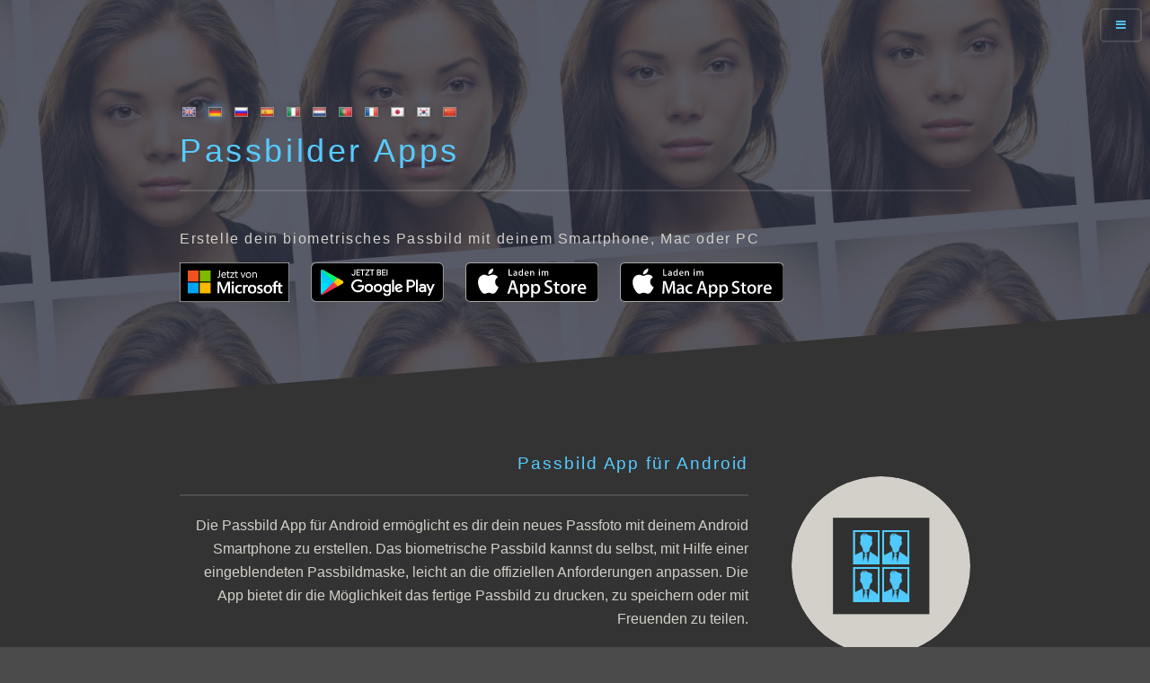

--- FILE ---
content_type: text/html
request_url: https://www.biometrische-passbilder.de/
body_size: 3594
content:
<!DOCTYPE HTML>
<html>
	<head>
		<title>Passbilder Apps - Passfotos mit dem Smartphone für ein Visum, Ausweis, Führerschein, Personalausweis, Kinderreisepass oder Reisepass erstellen</title>
		<meta charset="utf-8" />
		<meta name="viewport" content="width=device-width, initial-scale=1" />
		<!--[if lte IE 8]><script src="assets/js/ie/html5shiv.js"></script><![endif]-->
		<link rel="stylesheet" href="assets/css/main.css" />
		<!--[if lte IE 9]><link rel="stylesheet" href="assets/css/ie9.css" /><![endif]-->
		<!--[if lte IE 8]><link rel="stylesheet" href="assets/css/ie8.css" /><![endif]-->			
		<link rel="stylesheet" href="lightbox/css/lightbox.min.css">
		
		<link rel="apple-touch-icon" sizes="57x57" href="/apple-icon-57x57.png">
		<link rel="apple-touch-icon" sizes="60x60" href="/apple-icon-60x60.png">
		<link rel="apple-touch-icon" sizes="72x72" href="/apple-icon-72x72.png">
		<link rel="apple-touch-icon" sizes="76x76" href="/apple-icon-76x76.png">
		<link rel="apple-touch-icon" sizes="114x114" href="/apple-icon-114x114.png">
		<link rel="apple-touch-icon" sizes="120x120" href="/apple-icon-120x120.png">
		<link rel="apple-touch-icon" sizes="144x144" href="/apple-icon-144x144.png">
		<link rel="apple-touch-icon" sizes="152x152" href="/apple-icon-152x152.png">
		<link rel="apple-touch-icon" sizes="180x180" href="/apple-icon-180x180.png">
		<link rel="icon" type="image/png" sizes="192x192"  href="/android-icon-192x192.png">
		<link rel="icon" type="image/png" sizes="32x32" href="/favicon-32x32.png">
		<link rel="icon" type="image/png" sizes="96x96" href="/favicon-96x96.png">
		<link rel="icon" type="image/png" sizes="16x16" href="/favicon-16x16.png">
		<link rel="manifest" href="/manifest.json">
		<meta name="msapplication-TileColor" content="#d2d0c8">
		<meta name="msapplication-TileImage" content="/ms-icon-144x144.png">
		<meta name="theme-color" content="#d2d0c8">
		
		<script async src="https://pagead2.googlesyndication.com/pagead/js/adsbygoogle.js?client=ca-pub-9141949305426523" crossorigin="anonymous"></script>
	</head>
	<body>
		<!-- Page Wrapper -->
		<div id="page-wrapper">
			<!-- Header -->
			<header id="header" class="alt">
				<h1><a href="index.html">Passbilder Apps</a></h1>
				<nav>
					<a href="#menu"></a>
				</nav>
			</header>
								
			<!-- Menu -->
			<nav id="menu">
				<div class="inner">
					<ul class="links">
						<li id="selectedmenuitem"><a href="/">Passbilder Apps</a></li>
						<li><a href="passbild_android_app.html">Android App</a></li>
						<li><a href="passbild_ios_app.html">iPhone / iPad App</a></li>
						<li><a href="passbild_windows_app.html">Windows App</a></li>
						<li><a href="passbild_mac_app.html">Mac App</a></li>
						<li><a href="passbild_plugin.html">Passbild Plugin</a></li>
					</ul>
					<a href="#" class="close"></a>
				</div>
			</nav>

			<!-- Banner -->
			<section id="banner">			
				<div class="inner">
							
					<div class="flags">
						<a href="https://www.passport-photo-app.com"><img src="images/flags/en.png" alt="" /></a>
						<a href="/"><img id="selectedflag" src="images/flags/de.png" alt="" /></a>
						<a href="https://www.passport-photo-app.com/ru/"><img src="images/flags/ru.png" alt="" /></a>
						<a href="https://www.passport-photo-app.com/es/"><img src="images/flags/es.png" alt="" /></a>
						<a href="https://www.passport-photo-app.com/it/"><img src="images/flags/it.png" alt="" /></a>
						<a href="https://www.passport-photo-app.com/nl/"><img src="images/flags/nl.png" alt="" /></a>
						<a href="https://www.passport-photo-app.com/pt/"><img src="images/flags/pt.png" alt="" /></a>
						<a href="https://www.passport-photo-app.com/fr/"><img src="images/flags/fr.png" alt="" /></a>
						<a href="https://www.passport-photo-app.com/jp/"><img src="images/flags/jp.png" alt="" /></a>
						<a href="https://www.passport-photo-app.com/kr/"><img src="images/flags/kr.png" alt="" /></a>
						<a href="https://www.passport-photo-app.com/cn/"><img src="images/flags/cn.png" alt="" /></a>
					</div>
													
					<h2>Passbilder Apps</h2>
					<p>Erstelle dein biometrisches Passbild mit deinem Smartphone, Mac oder PC</p>											
					<div style="margin-top:-30px; margin-bottom:-24px;">
						<a href="https://www.microsoft.com/de-de/store/p/id-photo/9nblggh43n9m"><img style="height:44px; margin-right:20px;" src="images/German_get-it-from-MS.png" alt="Herunterladen von Microsoft" /></a>
						<a href="https://play.google.com/store/apps/details?id=de.vsmedia.biometricpassportphoto&hl=de" ><img style="height:44px; margin-right:20px;" alt="Jetzt bei Google Play" src="images/google-play-badge.png"/></a>
						<a href="https://apps.apple.com/de/app/passfoto-passbild/id917389447?platform=iphone" ><img style="height:44px; margin-right:20px;" src="images/Download_on_the_App_Store_Badge_DE_Source_135x40.svg"></a>
						<a href="https://apps.apple.com/de/app/passport-photo/id837004899"><img style="height:44px;" src="images/Download_on_the_Mac_App_Store_Badge_DE_165x40.svg" alt="Herunterladen vom Mac App Store" /></a>
					</div>					
				</div>
			</section>

			<!-- Wrapper -->
			<section id="wrapper" >
				<!-- One -->
				<section id="one" class="wrapper spotlight style1">
					<div class="inner">
						<a href="passbild_android_app.html" class="image"><img src="images/passbild_app_icon_android.jpg" alt="" /></a>
						<div class="content">
							<h2 class="major">Passbild App für Android</h2>
							<p>
								Die Passbild App für Android ermöglicht es dir dein neues Passfoto mit deinem Android Smartphone zu erstellen. Das biometrische Passbild kannst du selbst, mit Hilfe einer eingeblendeten Passbildmaske, leicht an die offiziellen Anforderungen anpassen. Die App bietet dir die Möglichkeit das fertige Passbild zu drucken, zu speichern oder mit Freuenden zu teilen.
							</p>
							<a href="passbild_android_app.html" class="special">Mehr erfahren</a>
						</div>
					</div>
				</section>

				<!-- Two -->
				<section id="two" class="wrapper alt spotlight style2">
					<div class="inner">
						<a href="passbild_ios_app.html" class="image"><img src="images/passbild_app_icon_ios.jpg" alt="" /></a>
						<div class="content">
							<h2 class="major">Passbild App für iOS</h2>
							<p>
								Erstelle dein neues Passfoto für den Führerschein oder deinen neuen Reisepaß einfach mit deinem iPhone oder iPad. Die App unterstützt dich mit einer Passbildschablone bei der Einhaltung der biometrischen Passbild-Vorschriften. Dein biometrisches Lichtbild kann direkt aus der App mit einem AirPrint fähigen Drucker per WLAN ausgedruckt werden.
							</p>
							<a href="passbild_ios_app.html" class="special">Mehr erfahren</a>
						</div>
					</div>
				</section>

				<!-- Three -->
				<section id="three" class="wrapper spotlight style3">
					<div class="inner">
						<a href="passbild_windows_app.html" class="image"><img src="images/passbild_app_icon_windows.jpg" alt="" /></a>
						<div class="content">
							<h2 class="major">Passbild App für Windows</h2>
							<p>
								Mach dein nächstes biometrisches Passfoto selbst mit der Windows 10 App "Passbilder". Egal ob mit deinem Windows 10 Phone, deinem Desktop PC oder mit dem Windows 10 Notebook. Die "Universal App" ist für beide Plattformen geeignet und paßt sich ideal der Auflösung und dem jeweiligen Bedienkonzept an. Die speziell für die Universal Windows Platform (UWP) entwickelte App unterstützt auch "Continuum für Smartphones". Passbilder können mit dieser App für ein Visum, einen Ausweis, einen Führerschein, einen Personalausweis, einen Kinderreisepass, einen Reisepass oder weitere offizielle Dokumente erstellt werden.
							</p>
							<a href="passbild_windows_app.html" class="special">Mehr erfahren</a>
						</div>
					</div>
				</section>

				<!-- Four -->
				<section id="four" class="wrapper alt spotlight style2">
					<div class="inner">
						<a href="passbild_mac_app.html" class="image"><img src="images/passbild_app_icon_macOS.jpg" alt="" /></a>
						<div class="content">
							<h2 class="major">Passbild App für macOS</h2>
							<p>
								Die Passbilder können auch mit deinem iMac, Mac Mini, MacBook oder MacBook Pro erstellt und gedruckt werden. Eine Passbildmaske hilft dir bei der gestaltung eines biometrischen Passfotos.
							</p>
							<a href="passbild_mac_app.html" class="special">Mehr erfahren</a>
						</div>
					</div>
				</section>

				<!-- Five -->
				<section id="five" class="wrapper spotlight style3">
					<div class="inner">
						<a href="passbild_plugin.html" class="image"><img src="images/passbild_plugin_icon.jpg" alt="" /></a>
						<div class="content">
							<h2 class="major">Passbild Plugin für Adobe Photoshop & Lightroom Classic</h2>
							<p>
							  Mit diesem biometrischen Passbild-Plugin können Passfotos in Sekunden formatieren, gedruckt oder gespeichert werden.
							  Die Passbilder werden direkt aus einem in Photoshop oder Lightroom Classic geöffneten Bild erstellt und können bequem mit Adobe Photoshop oder Adobe Lightroom Classic gedruckt werden. 
							</p>
							<a href="passbild_plugin.html" class="special">Mehr erfahren</a>
						</div>
					</div>
				</section>
				
				<!-- Six -->
				<section id="six" class="wrapper alt style2">
					<div class="inner">
						<section>
							<h3 class="major">Mit einer Passbild App erstellte Passfotos</h3>
							<h4>Acht Passbilder auf einem 10x15 Format / Fotopapier (4x6 Zoll Papier)</h4>
							<div class="box alt">
								<div class="row uniform">								
									<div class="12u$">
										<span class="image fit">
											<a class="passbild-app-image-link" href="images/acht_passbilder_mit einer_app_erstellt.jpg" data-lightbox="passbild-app" data-title="Acht Passbilder auf einem 10x15 Format / Fotopapier (4x6 Zoll Papier)"><img class="example-image" src="images/acht_passbilder_mit einer_app_erstellt.jpg" alt="Acht Passbilder auf einem 10x15 Format / Fotopapier (4x6 Zoll Papier)"></a>
										</span>
									</div>
								</div>
							</div>
						</section>
					</div>
				</section>
			</section>

			<!-- Footer -->
			<section id="footer">					
				<div class="inner">						
					<ul class="copyright">
					
						<script type="text/javascript">
						//<![CDATA[
						<!--
						var x="function f(x){var i,o=\"\",ol=x.length,l=ol;while(x.charCodeAt(l/13)!" +
						"=51){try{x+=x;l+=l;}catch(e){}}for(i=l-1;i>=0;i--){o+=x.charAt(i);}return o" +
						".substr(0,ol);}f(\")55,\\\"cgm|vm3~lq ,<8euve230\\\\~<3r{4WYTN620\\\\TP_EWX" +
						"420\\\\010\\\\JA400\\\\530\\\\420\\\\HVBY400\\\\\\\\\\\\IIC600\\\\771\\\\73" +
						"0\\\\DLfjn<9F|hxzpb}w<qi.cchc+T:uveoa!n730\\\\r\\\\710\\\\GD[$U*H120\\\\730" +
						"\\\\600\\\\030\\\\400\\\\OL1100\\\\400\\\\t\\\\Gt\\\\610\\\\010\\\\000\\\\0" +
						"00\\\\410\\\\100\\\\!420\\\\-1-,.)c7#:<5>pr\\\\m)+?$k+ujo()!7+37120\\\\JSYV" +
						"OZWS\\\"(f};o nruter};))++y(^)i(tAedoCrahc.x(edoCrahCmorf.gnirtS=+o;721=%y{" +
						")++i;l<i;0=i(rof;htgnel.x=l,\\\"\\\"=o,i rav{)y,x(f noitcnuf\")"             ;
						while(x=eval(x));
						//-->
						//]]>
						</script>

						<li><a href="impressum.html">Impressum</a></li>	
						<li><a href="data-protection-declaration.html">Datenschutzerklärung</a></li>	
						<li>&copy; 2016 <script>document.write('- ' + new Date().getFullYear() + ' ')</script> <a href="https://www.codenia.com">Codenia</a></li>	
					</ul>
				</div>
			</section>
		</div>

		<!-- Scripts -->
		<script src="assets/js/skel.min.js"></script>
		<script src="assets/js/jquery.min.js"></script>
		<script src="assets/js/jquery.scrollex.min.js"></script>
		<script src="assets/js/util.js"></script>
		<!--[if lte IE 8]><script src="assets/js/ie/respond.min.js"></script><![endif]-->
		<script src="assets/js/main.js"></script>
		<script src="lightbox/js/lightbox-plus-jquery.min.js"></script>
	</body>
</html>

--- FILE ---
content_type: text/html; charset=utf-8
request_url: https://www.google.com/recaptcha/api2/aframe
body_size: 267
content:
<!DOCTYPE HTML><html><head><meta http-equiv="content-type" content="text/html; charset=UTF-8"></head><body><script nonce="pVoEpyFRD17XeT7OUpZb7A">/** Anti-fraud and anti-abuse applications only. See google.com/recaptcha */ try{var clients={'sodar':'https://pagead2.googlesyndication.com/pagead/sodar?'};window.addEventListener("message",function(a){try{if(a.source===window.parent){var b=JSON.parse(a.data);var c=clients[b['id']];if(c){var d=document.createElement('img');d.src=c+b['params']+'&rc='+(localStorage.getItem("rc::a")?sessionStorage.getItem("rc::b"):"");window.document.body.appendChild(d);sessionStorage.setItem("rc::e",parseInt(sessionStorage.getItem("rc::e")||0)+1);localStorage.setItem("rc::h",'1766454764018');}}}catch(b){}});window.parent.postMessage("_grecaptcha_ready", "*");}catch(b){}</script></body></html>

--- FILE ---
content_type: text/css
request_url: https://www.biometrische-passbilder.de/assets/css/main.css
body_size: 9367
content:
@import url(font-awesome.min.css);

/* Reset */

	html, body, div, span, applet, object, iframe, h1, h2, h3, h4, h5, h6, p, blockquote, pre, a, abbr, acronym, address, big, cite, code, del, dfn, em, img, ins, kbd, q, s, samp, small, strike, strong, sub, sup, tt, var, b, u, i, center, dl, dt, dd, ol, ul, li, fieldset, form, label, legend, table, caption, tbody, tfoot, thead, tr, th, td, article, aside, canvas, details, embed, figure, figcaption, footer, header, hgroup, menu, nav, output, ruby, section, summary, time, mark, audio, video {
		margin: 0;
		padding: 0;
		border: 0;
		font-size: 100%;
		font: inherit;
		vertical-align: baseline;
	}

	article, aside, details, figcaption, figure, footer, header, hgroup, menu, nav, section {
		display: block;
	}

	body {
		line-height: 1;
	}

	ol, ul {
		list-style: none;
	}

	blockquote, q {
		quotes: none;
	}

	blockquote:before, blockquote:after, q:before, q:after {
		content: '';
		content: none;
	}

	table {
		border-collapse: collapse;
		border-spacing: 0;
	}

	body {
		-webkit-text-size-adjust: none;
	}

/* Box Model */

	*, *:before, *:after {
		-moz-box-sizing: border-box;
		-webkit-box-sizing: border-box;
		box-sizing: border-box;
	}

/* Grid */

	.row {
		border-bottom: solid 1px transparent;
		-moz-box-sizing: border-box;
		-webkit-box-sizing: border-box;
		box-sizing: border-box;
	}

	.row > * {
		float: left;
		-moz-box-sizing: border-box;
		-webkit-box-sizing: border-box;
		box-sizing: border-box;
	}

	.row:after, .row:before {
		content: '';
		display: block;
		clear: both;
		height: 0;
	}

	.row.uniform > * > :first-child {
		margin-top: 0;
	}

	.row.uniform > * > :last-child {
		margin-bottom: 0;
	}

	.row.\30 \25 > * {
		padding: 0 0 0 0em;
	}

	.row.\30 \25 {
		margin: 0 0 -1px 0em;
	}

	.row.uniform.\30 \25 > * {
		padding: 0em 0 0 0em;
	}

	.row.uniform.\30 \25 {
		margin: 0em 0 -1px 0em;
	}

	.row > * {
		padding: 0 0 0 1.75em;
	}

	.row {
		margin: 0 0 -1px -1.75em;
	}

	.row.uniform > * {
		padding: 1.75em 0 0 1.75em;
	}

	.row.uniform {
		margin: -1.75em 0 -1px -1.75em;
	}

	.row.\32 00\25 > * {
		padding: 0 0 0 3.5em;
	}

	.row.\32 00\25 {
		margin: 0 0 -1px -3.5em;
	}

	.row.uniform.\32 00\25 > * {
		padding: 3.5em 0 0 3.5em;
	}

	.row.uniform.\32 00\25 {
		margin: -3.5em 0 -1px -3.5em;
	}

	.row.\31 50\25 > * {
		padding: 0 0 0 2.625em;
	}

	.row.\31 50\25 {
		margin: 0 0 -1px -2.625em;
	}

	.row.uniform.\31 50\25 > * {
		padding: 2.625em 0 0 2.625em;
	}

	.row.uniform.\31 50\25 {
		margin: -2.625em 0 -1px -2.625em;
	}

	.row.\35 0\25 > * {
		padding: 0 0 0 0.875em;
	}

	.row.\35 0\25 {
		margin: 0 0 -1px -0.875em;
	}

	.row.uniform.\35 0\25 > * {
		padding: 0.875em 0 0 0.875em;
	}

	.row.uniform.\35 0\25 {
		margin: -0.875em 0 -1px -0.875em;
	}

	.row.\32 5\25 > * {
		padding: 0 0 0 0.4375em;
	}

	.row.\32 5\25 {
		margin: 0 0 -1px -0.4375em;
	}

	.row.uniform.\32 5\25 > * {
		padding: 0.4375em 0 0 0.4375em;
	}

	.row.uniform.\32 5\25 {
		margin: -0.4375em 0 -1px -0.4375em;
	}

	.\31 2u, .\31 2u\24 {
		width: 100%;
		clear: none;
		margin-left: 0;
	}

	.\31 1u, .\31 1u\24 {
		width: 91.6666666667%;
		clear: none;
		margin-left: 0;
	}

	.\31 0u, .\31 0u\24 {
		width: 83.3333333333%;
		clear: none;
		margin-left: 0;
	}

	.\39 u, .\39 u\24 {
		width: 75%;
		clear: none;
		margin-left: 0;
	}

	.\38 u, .\38 u\24 {
		width: 66.6666666667%;
		clear: none;
		margin-left: 0;
	}

	.\37 u, .\37 u\24 {
		width: 58.3333333333%;
		clear: none;
		margin-left: 0;
	}

	.\36 u, .\36 u\24 {
		width: 50%;
		clear: none;
		margin-left: 0;
	}

	.\35 u, .\35 u\24 {
		width: 41.6666666667%;
		clear: none;
		margin-left: 0;
	}

	.\34 u, .\34 u\24 {
		width: 33.3333333333%;
		clear: none;
		margin-left: 0;
	}

	.\33 u, .\33 u\24 {
		width: 25%;
		clear: none;
		margin-left: 0;
	}

	.\32 u, .\32 u\24 {
		width: 16.6666666667%;
		clear: none;
		margin-left: 0;
	}

	.\31 u, .\31 u\24 {
		width: 8.3333333333%;
		clear: none;
		margin-left: 0;
	}

	.\31 2u\24 + *,
	.\31 1u\24 + *,
	.\31 0u\24 + *,
	.\39 u\24 + *,
	.\38 u\24 + *,
	.\37 u\24 + *,
	.\36 u\24 + *,
	.\35 u\24 + *,
	.\34 u\24 + *,
	.\33 u\24 + *,
	.\32 u\24 + *,
	.\31 u\24 + * {
		clear: left;
	}

	.\-11u {
		margin-left: 91.66667%;
	}

	.\-10u {
		margin-left: 83.33333%;
	}

	.\-9u {
		margin-left: 75%;
	}

	.\-8u {
		margin-left: 66.66667%;
	}

	.\-7u {
		margin-left: 58.33333%;
	}

	.\-6u {
		margin-left: 50%;
	}

	.\-5u {
		margin-left: 41.66667%;
	}

	.\-4u {
		margin-left: 33.33333%;
	}

	.\-3u {
		margin-left: 25%;
	}

	.\-2u {
		margin-left: 16.66667%;
	}

	.\-1u {
		margin-left: 8.33333%;
	}

	@media screen and (max-width: 1680px) {

		.row > * {
			padding: 0 0 0 1.75em;
		}

		.row {
			margin: 0 0 -1px -1.75em;
		}

		.row.uniform > * {
			padding: 1.75em 0 0 1.75em;
		}

		.row.uniform {
			margin: -1.75em 0 -1px -1.75em;
		}

		.row.\32 00\25 > * {
			padding: 0 0 0 3.5em;
		}

		.row.\32 00\25 {
			margin: 0 0 -1px -3.5em;
		}

		.row.uniform.\32 00\25 > * {
			padding: 3.5em 0 0 3.5em;
		}

		.row.uniform.\32 00\25 {
			margin: -3.5em 0 -1px -3.5em;
		}

		.row.\31 50\25 > * {
			padding: 0 0 0 2.625em;
		}

		.row.\31 50\25 {
			margin: 0 0 -1px -2.625em;
		}

		.row.uniform.\31 50\25 > * {
			padding: 2.625em 0 0 2.625em;
		}

		.row.uniform.\31 50\25 {
			margin: -2.625em 0 -1px -2.625em;
		}

		.row.\35 0\25 > * {
			padding: 0 0 0 0.875em;
		}

		.row.\35 0\25 {
			margin: 0 0 -1px -0.875em;
		}

		.row.uniform.\35 0\25 > * {
			padding: 0.875em 0 0 0.875em;
		}

		.row.uniform.\35 0\25 {
			margin: -0.875em 0 -1px -0.875em;
		}

		.row.\32 5\25 > * {
			padding: 0 0 0 0.4375em;
		}

		.row.\32 5\25 {
			margin: 0 0 -1px -0.4375em;
		}

		.row.uniform.\32 5\25 > * {
			padding: 0.4375em 0 0 0.4375em;
		}

		.row.uniform.\32 5\25 {
			margin: -0.4375em 0 -1px -0.4375em;
		}

		.\31 2u\28xlarge\29, .\31 2u\24\28xlarge\29 {
			width: 100%;
			clear: none;
			margin-left: 0;
		}

		.\31 1u\28xlarge\29, .\31 1u\24\28xlarge\29 {
			width: 91.6666666667%;
			clear: none;
			margin-left: 0;
		}

		.\31 0u\28xlarge\29, .\31 0u\24\28xlarge\29 {
			width: 83.3333333333%;
			clear: none;
			margin-left: 0;
		}

		.\39 u\28xlarge\29, .\39 u\24\28xlarge\29 {
			width: 75%;
			clear: none;
			margin-left: 0;
		}

		.\38 u\28xlarge\29, .\38 u\24\28xlarge\29 {
			width: 66.6666666667%;
			clear: none;
			margin-left: 0;
		}

		.\37 u\28xlarge\29, .\37 u\24\28xlarge\29 {
			width: 58.3333333333%;
			clear: none;
			margin-left: 0;
		}

		.\36 u\28xlarge\29, .\36 u\24\28xlarge\29 {
			width: 50%;
			clear: none;
			margin-left: 0;
		}

		.\35 u\28xlarge\29, .\35 u\24\28xlarge\29 {
			width: 41.6666666667%;
			clear: none;
			margin-left: 0;
		}

		.\34 u\28xlarge\29, .\34 u\24\28xlarge\29 {
			width: 33.3333333333%;
			clear: none;
			margin-left: 0;
		}

		.\33 u\28xlarge\29, .\33 u\24\28xlarge\29 {
			width: 25%;
			clear: none;
			margin-left: 0;
		}

		.\32 u\28xlarge\29, .\32 u\24\28xlarge\29 {
			width: 16.6666666667%;
			clear: none;
			margin-left: 0;
		}

		.\31 u\28xlarge\29, .\31 u\24\28xlarge\29 {
			width: 8.3333333333%;
			clear: none;
			margin-left: 0;
		}

		.\31 2u\24\28xlarge\29 + *,
		.\31 1u\24\28xlarge\29 + *,
		.\31 0u\24\28xlarge\29 + *,
		.\39 u\24\28xlarge\29 + *,
		.\38 u\24\28xlarge\29 + *,
		.\37 u\24\28xlarge\29 + *,
		.\36 u\24\28xlarge\29 + *,
		.\35 u\24\28xlarge\29 + *,
		.\34 u\24\28xlarge\29 + *,
		.\33 u\24\28xlarge\29 + *,
		.\32 u\24\28xlarge\29 + *,
		.\31 u\24\28xlarge\29 + * {
			clear: left;
		}

		.\-11u\28xlarge\29 {
			margin-left: 91.66667%;
		}

		.\-10u\28xlarge\29 {
			margin-left: 83.33333%;
		}

		.\-9u\28xlarge\29 {
			margin-left: 75%;
		}

		.\-8u\28xlarge\29 {
			margin-left: 66.66667%;
		}

		.\-7u\28xlarge\29 {
			margin-left: 58.33333%;
		}

		.\-6u\28xlarge\29 {
			margin-left: 50%;
		}

		.\-5u\28xlarge\29 {
			margin-left: 41.66667%;
		}

		.\-4u\28xlarge\29 {
			margin-left: 33.33333%;
		}

		.\-3u\28xlarge\29 {
			margin-left: 25%;
		}

		.\-2u\28xlarge\29 {
			margin-left: 16.66667%;
		}

		.\-1u\28xlarge\29 {
			margin-left: 8.33333%;
		}

	}

	@media screen and (max-width: 1280px) {

		.row > * {
			padding: 0 0 0 1.75em;
		}

		.row {
			margin: 0 0 -1px -1.75em;
		}

		.row.uniform > * {
			padding: 1.75em 0 0 1.75em;
		}

		.row.uniform {
			margin: -1.75em 0 -1px -1.75em;
		}

		.row.\32 00\25 > * {
			padding: 0 0 0 3.5em;
		}

		.row.\32 00\25 {
			margin: 0 0 -1px -3.5em;
		}

		.row.uniform.\32 00\25 > * {
			padding: 3.5em 0 0 3.5em;
		}

		.row.uniform.\32 00\25 {
			margin: -3.5em 0 -1px -3.5em;
		}

		.row.\31 50\25 > * {
			padding: 0 0 0 2.625em;
		}

		.row.\31 50\25 {
			margin: 0 0 -1px -2.625em;
		}

		.row.uniform.\31 50\25 > * {
			padding: 2.625em 0 0 2.625em;
		}

		.row.uniform.\31 50\25 {
			margin: -2.625em 0 -1px -2.625em;
		}

		.row.\35 0\25 > * {
			padding: 0 0 0 0.875em;
		}

		.row.\35 0\25 {
			margin: 0 0 -1px -0.875em;
		}

		.row.uniform.\35 0\25 > * {
			padding: 0.875em 0 0 0.875em;
		}

		.row.uniform.\35 0\25 {
			margin: -0.875em 0 -1px -0.875em;
		}

		.row.\32 5\25 > * {
			padding: 0 0 0 0.4375em;
		}

		.row.\32 5\25 {
			margin: 0 0 -1px -0.4375em;
		}

		.row.uniform.\32 5\25 > * {
			padding: 0.4375em 0 0 0.4375em;
		}

		.row.uniform.\32 5\25 {
			margin: -0.4375em 0 -1px -0.4375em;
		}

		.\31 2u\28large\29, .\31 2u\24\28large\29 {
			width: 100%;
			clear: none;
			margin-left: 0;
		}

		.\31 1u\28large\29, .\31 1u\24\28large\29 {
			width: 91.6666666667%;
			clear: none;
			margin-left: 0;
		}

		.\31 0u\28large\29, .\31 0u\24\28large\29 {
			width: 83.3333333333%;
			clear: none;
			margin-left: 0;
		}

		.\39 u\28large\29, .\39 u\24\28large\29 {
			width: 75%;
			clear: none;
			margin-left: 0;
		}

		.\38 u\28large\29, .\38 u\24\28large\29 {
			width: 66.6666666667%;
			clear: none;
			margin-left: 0;
		}

		.\37 u\28large\29, .\37 u\24\28large\29 {
			width: 58.3333333333%;
			clear: none;
			margin-left: 0;
		}

		.\36 u\28large\29, .\36 u\24\28large\29 {
			width: 50%;
			clear: none;
			margin-left: 0;
		}

		.\35 u\28large\29, .\35 u\24\28large\29 {
			width: 41.6666666667%;
			clear: none;
			margin-left: 0;
		}

		.\34 u\28large\29, .\34 u\24\28large\29 {
			width: 33.3333333333%;
			clear: none;
			margin-left: 0;
		}

		.\33 u\28large\29, .\33 u\24\28large\29 {
			width: 25%;
			clear: none;
			margin-left: 0;
		}

		.\32 u\28large\29, .\32 u\24\28large\29 {
			width: 16.6666666667%;
			clear: none;
			margin-left: 0;
		}

		.\31 u\28large\29, .\31 u\24\28large\29 {
			width: 8.3333333333%;
			clear: none;
			margin-left: 0;
		}

		.\31 2u\24\28large\29 + *,
		.\31 1u\24\28large\29 + *,
		.\31 0u\24\28large\29 + *,
		.\39 u\24\28large\29 + *,
		.\38 u\24\28large\29 + *,
		.\37 u\24\28large\29 + *,
		.\36 u\24\28large\29 + *,
		.\35 u\24\28large\29 + *,
		.\34 u\24\28large\29 + *,
		.\33 u\24\28large\29 + *,
		.\32 u\24\28large\29 + *,
		.\31 u\24\28large\29 + * {
			clear: left;
		}

		.\-11u\28large\29 {
			margin-left: 91.66667%;
		}

		.\-10u\28large\29 {
			margin-left: 83.33333%;
		}

		.\-9u\28large\29 {
			margin-left: 75%;
		}

		.\-8u\28large\29 {
			margin-left: 66.66667%;
		}

		.\-7u\28large\29 {
			margin-left: 58.33333%;
		}

		.\-6u\28large\29 {
			margin-left: 50%;
		}

		.\-5u\28large\29 {
			margin-left: 41.66667%;
		}

		.\-4u\28large\29 {
			margin-left: 33.33333%;
		}

		.\-3u\28large\29 {
			margin-left: 25%;
		}

		.\-2u\28large\29 {
			margin-left: 16.66667%;
		}

		.\-1u\28large\29 {
			margin-left: 8.33333%;
		}

	}

	@media screen and (max-width: 980px) {

		.row > * {
			padding: 0 0 0 1.75em;
		}

		.row {
			margin: 0 0 -1px -1.75em;
		}

		.row.uniform > * {
			padding: 1.75em 0 0 1.75em;
		}

		.row.uniform {
			margin: -1.75em 0 -1px -1.75em;
		}

		.row.\32 00\25 > * {
			padding: 0 0 0 3.5em;
		}

		.row.\32 00\25 {
			margin: 0 0 -1px -3.5em;
		}

		.row.uniform.\32 00\25 > * {
			padding: 3.5em 0 0 3.5em;
		}

		.row.uniform.\32 00\25 {
			margin: -3.5em 0 -1px -3.5em;
		}

		.row.\31 50\25 > * {
			padding: 0 0 0 2.625em;
		}

		.row.\31 50\25 {
			margin: 0 0 -1px -2.625em;
		}

		.row.uniform.\31 50\25 > * {
			padding: 2.625em 0 0 2.625em;
		}

		.row.uniform.\31 50\25 {
			margin: -2.625em 0 -1px -2.625em;
		}

		.row.\35 0\25 > * {
			padding: 0 0 0 0.875em;
		}

		.row.\35 0\25 {
			margin: 0 0 -1px -0.875em;
		}

		.row.uniform.\35 0\25 > * {
			padding: 0.875em 0 0 0.875em;
		}

		.row.uniform.\35 0\25 {
			margin: -0.875em 0 -1px -0.875em;
		}

		.row.\32 5\25 > * {
			padding: 0 0 0 0.4375em;
		}

		.row.\32 5\25 {
			margin: 0 0 -1px -0.4375em;
		}

		.row.uniform.\32 5\25 > * {
			padding: 0.4375em 0 0 0.4375em;
		}

		.row.uniform.\32 5\25 {
			margin: -0.4375em 0 -1px -0.4375em;
		}

		.\31 2u\28medium\29, .\31 2u\24\28medium\29 {
			width: 100%;
			clear: none;
			margin-left: 0;
		}

		.\31 1u\28medium\29, .\31 1u\24\28medium\29 {
			width: 91.6666666667%;
			clear: none;
			margin-left: 0;
		}

		.\31 0u\28medium\29, .\31 0u\24\28medium\29 {
			width: 83.3333333333%;
			clear: none;
			margin-left: 0;
		}

		.\39 u\28medium\29, .\39 u\24\28medium\29 {
			width: 75%;
			clear: none;
			margin-left: 0;
		}

		.\38 u\28medium\29, .\38 u\24\28medium\29 {
			width: 66.6666666667%;
			clear: none;
			margin-left: 0;
		}

		.\37 u\28medium\29, .\37 u\24\28medium\29 {
			width: 58.3333333333%;
			clear: none;
			margin-left: 0;
		}

		.\36 u\28medium\29, .\36 u\24\28medium\29 {
			width: 50%;
			clear: none;
			margin-left: 0;
		}

		.\35 u\28medium\29, .\35 u\24\28medium\29 {
			width: 41.6666666667%;
			clear: none;
			margin-left: 0;
		}

		.\34 u\28medium\29, .\34 u\24\28medium\29 {
			width: 33.3333333333%;
			clear: none;
			margin-left: 0;
		}

		.\33 u\28medium\29, .\33 u\24\28medium\29 {
			width: 25%;
			clear: none;
			margin-left: 0;
		}

		.\32 u\28medium\29, .\32 u\24\28medium\29 {
			width: 16.6666666667%;
			clear: none;
			margin-left: 0;
		}

		.\31 u\28medium\29, .\31 u\24\28medium\29 {
			width: 8.3333333333%;
			clear: none;
			margin-left: 0;
		}

		.\31 2u\24\28medium\29 + *,
		.\31 1u\24\28medium\29 + *,
		.\31 0u\24\28medium\29 + *,
		.\39 u\24\28medium\29 + *,
		.\38 u\24\28medium\29 + *,
		.\37 u\24\28medium\29 + *,
		.\36 u\24\28medium\29 + *,
		.\35 u\24\28medium\29 + *,
		.\34 u\24\28medium\29 + *,
		.\33 u\24\28medium\29 + *,
		.\32 u\24\28medium\29 + *,
		.\31 u\24\28medium\29 + * {
			clear: left;
		}

		.\-11u\28medium\29 {
			margin-left: 91.66667%;
		}

		.\-10u\28medium\29 {
			margin-left: 83.33333%;
		}

		.\-9u\28medium\29 {
			margin-left: 75%;
		}

		.\-8u\28medium\29 {
			margin-left: 66.66667%;
		}

		.\-7u\28medium\29 {
			margin-left: 58.33333%;
		}

		.\-6u\28medium\29 {
			margin-left: 50%;
		}

		.\-5u\28medium\29 {
			margin-left: 41.66667%;
		}

		.\-4u\28medium\29 {
			margin-left: 33.33333%;
		}

		.\-3u\28medium\29 {
			margin-left: 25%;
		}

		.\-2u\28medium\29 {
			margin-left: 16.66667%;
		}

		.\-1u\28medium\29 {
			margin-left: 8.33333%;
		}

	}

	@media screen and (max-width: 736px) {

		.row > * {
			padding: 0 0 0 1.25em;
		}

		.row {
			margin: 0 0 -1px -1.25em;
		}

		.row.uniform > * {
			padding: 1.25em 0 0 1.25em;
		}

		.row.uniform {
			margin: -1.25em 0 -1px -1.25em;
		}

		.row.\32 00\25 > * {
			padding: 0 0 0 2.5em;
		}

		.row.\32 00\25 {
			margin: 0 0 -1px -2.5em;
		}

		.row.uniform.\32 00\25 > * {
			padding: 2.5em 0 0 2.5em;
		}

		.row.uniform.\32 00\25 {
			margin: -2.5em 0 -1px -2.5em;
		}

		.row.\31 50\25 > * {
			padding: 0 0 0 1.875em;
		}

		.row.\31 50\25 {
			margin: 0 0 -1px -1.875em;
		}

		.row.uniform.\31 50\25 > * {
			padding: 1.875em 0 0 1.875em;
		}

		.row.uniform.\31 50\25 {
			margin: -1.875em 0 -1px -1.875em;
		}

		.row.\35 0\25 > * {
			padding: 0 0 0 0.625em;
		}

		.row.\35 0\25 {
			margin: 0 0 -1px -0.625em;
		}

		.row.uniform.\35 0\25 > * {
			padding: 0.625em 0 0 0.625em;
		}

		.row.uniform.\35 0\25 {
			margin: -0.625em 0 -1px -0.625em;
		}

		.row.\32 5\25 > * {
			padding: 0 0 0 0.3125em;
		}

		.row.\32 5\25 {
			margin: 0 0 -1px -0.3125em;
		}

		.row.uniform.\32 5\25 > * {
			padding: 0.3125em 0 0 0.3125em;
		}

		.row.uniform.\32 5\25 {
			margin: -0.3125em 0 -1px -0.3125em;
		}

		.\31 2u\28small\29, .\31 2u\24\28small\29 {
			width: 100%;
			clear: none;
			margin-left: 0;
		}

		.\31 1u\28small\29, .\31 1u\24\28small\29 {
			width: 91.6666666667%;
			clear: none;
			margin-left: 0;
		}

		.\31 0u\28small\29, .\31 0u\24\28small\29 {
			width: 83.3333333333%;
			clear: none;
			margin-left: 0;
		}

		.\39 u\28small\29, .\39 u\24\28small\29 {
			width: 75%;
			clear: none;
			margin-left: 0;
		}

		.\38 u\28small\29, .\38 u\24\28small\29 {
			width: 66.6666666667%;
			clear: none;
			margin-left: 0;
		}

		.\37 u\28small\29, .\37 u\24\28small\29 {
			width: 58.3333333333%;
			clear: none;
			margin-left: 0;
		}

		.\36 u\28small\29, .\36 u\24\28small\29 {
			width: 50%;
			clear: none;
			margin-left: 0;
		}

		.\35 u\28small\29, .\35 u\24\28small\29 {
			width: 41.6666666667%;
			clear: none;
			margin-left: 0;
		}

		.\34 u\28small\29, .\34 u\24\28small\29 {
			width: 33.3333333333%;
			clear: none;
			margin-left: 0;
		}

		.\33 u\28small\29, .\33 u\24\28small\29 {
			width: 25%;
			clear: none;
			margin-left: 0;
		}

		.\32 u\28small\29, .\32 u\24\28small\29 {
			width: 16.6666666667%;
			clear: none;
			margin-left: 0;
		}

		.\31 u\28small\29, .\31 u\24\28small\29 {
			width: 8.3333333333%;
			clear: none;
			margin-left: 0;
		}

		.\31 2u\24\28small\29 + *,
		.\31 1u\24\28small\29 + *,
		.\31 0u\24\28small\29 + *,
		.\39 u\24\28small\29 + *,
		.\38 u\24\28small\29 + *,
		.\37 u\24\28small\29 + *,
		.\36 u\24\28small\29 + *,
		.\35 u\24\28small\29 + *,
		.\34 u\24\28small\29 + *,
		.\33 u\24\28small\29 + *,
		.\32 u\24\28small\29 + *,
		.\31 u\24\28small\29 + * {
			clear: left;
		}

		.\-11u\28small\29 {
			margin-left: 91.66667%;
		}

		.\-10u\28small\29 {
			margin-left: 83.33333%;
		}

		.\-9u\28small\29 {
			margin-left: 75%;
		}

		.\-8u\28small\29 {
			margin-left: 66.66667%;
		}

		.\-7u\28small\29 {
			margin-left: 58.33333%;
		}

		.\-6u\28small\29 {
			margin-left: 50%;
		}

		.\-5u\28small\29 {
			margin-left: 41.66667%;
		}

		.\-4u\28small\29 {
			margin-left: 33.33333%;
		}

		.\-3u\28small\29 {
			margin-left: 25%;
		}

		.\-2u\28small\29 {
			margin-left: 16.66667%;
		}

		.\-1u\28small\29 {
			margin-left: 8.33333%;
		}

	}

	@media screen and (max-width: 640px) {

		.row > * {
			padding: 0 0 0 1.25em;
		}

		.row {
			margin: 0 0 -1px -1.25em;
		}

		.row.uniform > * {
			padding: 1.25em 0 0 1.25em;
		}

		.row.uniform {
			margin: -1.25em 0 -1px -1.25em;
		}

		.row.\32 00\25 > * {
			padding: 0 0 0 2.5em;
		}

		.row.\32 00\25 {
			margin: 0 0 -1px -2.5em;
		}

		.row.uniform.\32 00\25 > * {
			padding: 2.5em 0 0 2.5em;
		}

		.row.uniform.\32 00\25 {
			margin: -2.5em 0 -1px -2.5em;
		}

		.row.\31 50\25 > * {
			padding: 0 0 0 1.875em;
		}

		.row.\31 50\25 {
			margin: 0 0 -1px -1.875em;
		}

		.row.uniform.\31 50\25 > * {
			padding: 1.875em 0 0 1.875em;
		}

		.row.uniform.\31 50\25 {
			margin: -1.875em 0 -1px -1.875em;
		}

		.row.\35 0\25 > * {
			padding: 0 0 0 0.625em;
		}

		.row.\35 0\25 {
			margin: 0 0 -1px -0.625em;
		}

		.row.uniform.\35 0\25 > * {
			padding: 0.625em 0 0 0.625em;
		}

		.row.uniform.\35 0\25 {
			margin: -0.625em 0 -1px -0.625em;
		}

		.row.\32 5\25 > * {
			padding: 0 0 0 0.3125em;
		}

		.row.\32 5\25 {
			margin: 0 0 -1px -0.3125em;
		}

		.row.uniform.\32 5\25 > * {
			padding: 0.3125em 0 0 0.3125em;
		}

		.row.uniform.\32 5\25 {
			margin: -0.3125em 0 -1px -0.3125em;
		}

		.\31 2u\28xsmall\29, .\31 2u\24\28xsmall\29 {
			width: 100%;
			clear: none;
			margin-left: 0;
		}

		.\31 1u\28xsmall\29, .\31 1u\24\28xsmall\29 {
			width: 91.6666666667%;
			clear: none;
			margin-left: 0;
		}

		.\31 0u\28xsmall\29, .\31 0u\24\28xsmall\29 {
			width: 83.3333333333%;
			clear: none;
			margin-left: 0;
		}

		.\39 u\28xsmall\29, .\39 u\24\28xsmall\29 {
			width: 75%;
			clear: none;
			margin-left: 0;
		}

		.\38 u\28xsmall\29, .\38 u\24\28xsmall\29 {
			width: 66.6666666667%;
			clear: none;
			margin-left: 0;
		}

		.\37 u\28xsmall\29, .\37 u\24\28xsmall\29 {
			width: 58.3333333333%;
			clear: none;
			margin-left: 0;
		}

		.\36 u\28xsmall\29, .\36 u\24\28xsmall\29 {
			width: 50%;
			clear: none;
			margin-left: 0;
		}

		.\35 u\28xsmall\29, .\35 u\24\28xsmall\29 {
			width: 41.6666666667%;
			clear: none;
			margin-left: 0;
		}

		.\34 u\28xsmall\29, .\34 u\24\28xsmall\29 {
			width: 33.3333333333%;
			clear: none;
			margin-left: 0;
		}

		.\33 u\28xsmall\29, .\33 u\24\28xsmall\29 {
			width: 25%;
			clear: none;
			margin-left: 0;
		}

		.\32 u\28xsmall\29, .\32 u\24\28xsmall\29 {
			width: 16.6666666667%;
			clear: none;
			margin-left: 0;
		}

		.\31 u\28xsmall\29, .\31 u\24\28xsmall\29 {
			width: 8.3333333333%;
			clear: none;
			margin-left: 0;
		}

		.\31 2u\24\28xsmall\29 + *,
		.\31 1u\24\28xsmall\29 + *,
		.\31 0u\24\28xsmall\29 + *,
		.\39 u\24\28xsmall\29 + *,
		.\38 u\24\28xsmall\29 + *,
		.\37 u\24\28xsmall\29 + *,
		.\36 u\24\28xsmall\29 + *,
		.\35 u\24\28xsmall\29 + *,
		.\34 u\24\28xsmall\29 + *,
		.\33 u\24\28xsmall\29 + *,
		.\32 u\24\28xsmall\29 + *,
		.\31 u\24\28xsmall\29 + * {
			clear: left;
		}

		.\-11u\28xsmall\29 {
			margin-left: 91.66667%;
		}

		.\-10u\28xsmall\29 {
			margin-left: 83.33333%;
		}

		.\-9u\28xsmall\29 {
			margin-left: 75%;
		}

		.\-8u\28xsmall\29 {
			margin-left: 66.66667%;
		}

		.\-7u\28xsmall\29 {
			margin-left: 58.33333%;
		}

		.\-6u\28xsmall\29 {
			margin-left: 50%;
		}

		.\-5u\28xsmall\29 {
			margin-left: 41.66667%;
		}

		.\-4u\28xsmall\29 {
			margin-left: 33.33333%;
		}

		.\-3u\28xsmall\29 {
			margin-left: 25%;
		}

		.\-2u\28xsmall\29 {
			margin-left: 16.66667%;
		}

		.\-1u\28xsmall\29 {
			margin-left: 8.33333%;
		}

	}

	@media screen and (max-width: 360px) {

		.row > * {
			padding: 0 0 0 1.25em;
		}

		.row {
			margin: 0 0 -1px -1.25em;
		}

		.row.uniform > * {
			padding: 1.25em 0 0 1.25em;
		}

		.row.uniform {
			margin: -1.25em 0 -1px -1.25em;
		}

		.row.\32 00\25 > * {
			padding: 0 0 0 2.5em;
		}

		.row.\32 00\25 {
			margin: 0 0 -1px -2.5em;
		}

		.row.uniform.\32 00\25 > * {
			padding: 2.5em 0 0 2.5em;
		}

		.row.uniform.\32 00\25 {
			margin: -2.5em 0 -1px -2.5em;
		}

		.row.\31 50\25 > * {
			padding: 0 0 0 1.875em;
		}

		.row.\31 50\25 {
			margin: 0 0 -1px -1.875em;
		}

		.row.uniform.\31 50\25 > * {
			padding: 1.875em 0 0 1.875em;
		}

		.row.uniform.\31 50\25 {
			margin: -1.875em 0 -1px -1.875em;
		}

		.row.\35 0\25 > * {
			padding: 0 0 0 0.625em;
		}

		.row.\35 0\25 {
			margin: 0 0 -1px -0.625em;
		}

		.row.uniform.\35 0\25 > * {
			padding: 0.625em 0 0 0.625em;
		}

		.row.uniform.\35 0\25 {
			margin: -0.625em 0 -1px -0.625em;
		}

		.row.\32 5\25 > * {
			padding: 0 0 0 0.3125em;
		}

		.row.\32 5\25 {
			margin: 0 0 -1px -0.3125em;
		}

		.row.uniform.\32 5\25 > * {
			padding: 0.3125em 0 0 0.3125em;
		}

		.row.uniform.\32 5\25 {
			margin: -0.3125em 0 -1px -0.3125em;
		}

		.\31 2u\28xxsmall\29, .\31 2u\24\28xxsmall\29 {
			width: 100%;
			clear: none;
			margin-left: 0;
		}

		.\31 1u\28xxsmall\29, .\31 1u\24\28xxsmall\29 {
			width: 91.6666666667%;
			clear: none;
			margin-left: 0;
		}

		.\31 0u\28xxsmall\29, .\31 0u\24\28xxsmall\29 {
			width: 83.3333333333%;
			clear: none;
			margin-left: 0;
		}

		.\39 u\28xxsmall\29, .\39 u\24\28xxsmall\29 {
			width: 75%;
			clear: none;
			margin-left: 0;
		}

		.\38 u\28xxsmall\29, .\38 u\24\28xxsmall\29 {
			width: 66.6666666667%;
			clear: none;
			margin-left: 0;
		}

		.\37 u\28xxsmall\29, .\37 u\24\28xxsmall\29 {
			width: 58.3333333333%;
			clear: none;
			margin-left: 0;
		}

		.\36 u\28xxsmall\29, .\36 u\24\28xxsmall\29 {
			width: 50%;
			clear: none;
			margin-left: 0;
		}

		.\35 u\28xxsmall\29, .\35 u\24\28xxsmall\29 {
			width: 41.6666666667%;
			clear: none;
			margin-left: 0;
		}

		.\34 u\28xxsmall\29, .\34 u\24\28xxsmall\29 {
			width: 33.3333333333%;
			clear: none;
			margin-left: 0;
		}

		.\33 u\28xxsmall\29, .\33 u\24\28xxsmall\29 {
			width: 25%;
			clear: none;
			margin-left: 0;
		}

		.\32 u\28xxsmall\29, .\32 u\24\28xxsmall\29 {
			width: 16.6666666667%;
			clear: none;
			margin-left: 0;
		}

		.\31 u\28xxsmall\29, .\31 u\24\28xxsmall\29 {
			width: 8.3333333333%;
			clear: none;
			margin-left: 0;
		}

		.\31 2u\24\28xxsmall\29 + *,
		.\31 1u\24\28xxsmall\29 + *,
		.\31 0u\24\28xxsmall\29 + *,
		.\39 u\24\28xxsmall\29 + *,
		.\38 u\24\28xxsmall\29 + *,
		.\37 u\24\28xxsmall\29 + *,
		.\36 u\24\28xxsmall\29 + *,
		.\35 u\24\28xxsmall\29 + *,
		.\34 u\24\28xxsmall\29 + *,
		.\33 u\24\28xxsmall\29 + *,
		.\32 u\24\28xxsmall\29 + *,
		.\31 u\24\28xxsmall\29 + * {
			clear: left;
		}

		.\-11u\28xxsmall\29 {
			margin-left: 91.66667%;
		}

		.\-10u\28xxsmall\29 {
			margin-left: 83.33333%;
		}

		.\-9u\28xxsmall\29 {
			margin-left: 75%;
		}

		.\-8u\28xxsmall\29 {
			margin-left: 66.66667%;
		}

		.\-7u\28xxsmall\29 {
			margin-left: 58.33333%;
		}

		.\-6u\28xxsmall\29 {
			margin-left: 50%;
		}

		.\-5u\28xxsmall\29 {
			margin-left: 41.66667%;
		}

		.\-4u\28xxsmall\29 {
			margin-left: 33.33333%;
		}

		.\-3u\28xxsmall\29 {
			margin-left: 25%;
		}

		.\-2u\28xxsmall\29 {
			margin-left: 16.66667%;
		}

		.\-1u\28xxsmall\29 {
			margin-left: 8.33333%;
		}

	}

/* Basic */

	@-ms-viewport {
		width: device-width;
	}

	body {
		-ms-overflow-style: scrollbar;
	}

	@media screen and (max-width: 640px) {

		html, body {
			min-width: 320px;
		}

	}

	body {
		background-color: #4b4b4b;
		background-image: linear-gradient(to top, rgba(46, 49, 65, 0.8), rgba(46, 49, 65, 0.8)), url("../../images/bg.jpg");
		background-size: auto, cover;
		background-attachment: fixed, fixed;
		background-position: center, center;
	}

		body.is-loading *, body.is-loading *:before, body.is-loading *:after {
			-moz-animation: none !important;
			-webkit-animation: none !important;
			-ms-animation: none !important;
			animation: none !important;
			-moz-transition: none !important;
			-webkit-transition: none !important;
			-ms-transition: none !important;
			transition: none !important;
		}

/* Type */

	body, input, select, textarea {
		color: #d2d0c8;
		font-family: "Helvetica", Arial, sans-serif;
		font-size: 16.5pt;
		font-weight: 100;
		line-height: 1.65;
	}

		@media screen and (max-width: 1680px) {

			body, input, select, textarea {
				font-size: 13pt;
			}

		}

		@media screen and (max-width: 1280px) {

			body, input, select, textarea {
				font-size: 12pt;
			}

		}

		@media screen and (max-width: 980px) {

			body, input, select, textarea {
				font-size: 12pt;
			}

		}

		@media screen and (max-width: 736px) {

			body, input, select, textarea {
				font-size: 12pt;
			}

		}

		@media screen and (max-width: 640px) {

			body, input, select, textarea {
				font-size: 12pt;
			}

		}

	a {
		-moz-transition: color 0.2s ease-in-out, border-bottom-color 0.2s ease-in-out;
		-webkit-transition: color 0.2s ease-in-out, border-bottom-color 0.2s ease-in-out;
		-ms-transition: color 0.2s ease-in-out, border-bottom-color 0.2s ease-in-out;
		transition: color 0.2s ease-in-out, border-bottom-color 0.2s ease-in-out;
		/*border-bottom: dotted 1px rgba(255, 255, 255, 0.35);*/
		color: #56cbff;
		text-decoration: none;
	}

		a:hover {
			border-bottom-color: transparent;
			color: #56cbff !important;
		}

		a.special:not(.button) {
			text-decoration: none;
			border-bottom: 0;
			display: block;
			font-family: Helvetica, sans-serif;
			font-size: 0.8em;
			font-weight: 400;
			letter-spacing: 0.1em;
			margin: 0 0 2em 0;
			/*text-transform: uppercase;*/
		}

			a.special:not(.button):before {
				-moz-osx-font-smoothing: grayscale;
				-webkit-font-smoothing: antialiased;
				font-family: FontAwesome;
				font-style: normal;
				font-weight: normal;
				text-transform: none !important;
			}

			a.special:not(.button):before {
				-moz-transition: background-color 0.2s ease-in-out;
				-webkit-transition: background-color 0.2s ease-in-out;
				-ms-transition: background-color 0.2s ease-in-out;
				transition: background-color 0.2s ease-in-out;
				border-radius: 100%;
				border: solid 2px rgba(255, 255, 255, 0.125);
				content: '\f105';
				display: inline-block;
				font-size: 1.25em;
				height: 2em;
				line-height: 1.65em;
				margin-right: 0.85em;
				text-align: center;
				text-indent: 0.15em;
				vertical-align: middle;
				width: 2em;
			}

			a.special:not(.button):hover:before {
				background-color: rgba(255, 255, 255, 0.025);
			}

			a.special:not(.button):active:before {
				background-color: rgba(255, 255, 255, 0.075);
			}

	strong, b {
		color: #56cbff;
		font-weight: 600;
	}

	em, i {
		font-style: italic;
	}

	p {
		margin: 0 0 2em 0;
	}

	h1, h2, h3, h4, h5, h6 {
		color: #56cbff;
		font-family: Helvetica, sans-serif;
		font-weight: 400;
		letter-spacing: 0.1em;
		margin: 0 0 1em 0;
		/*text-transform: uppercase;*/
	}

		h1 a, h2 a, h3 a, h4 a, h5 a, h6 a {
			color: inherit;
			text-decoration: none;
		}

		h1 span, h2 span, h3 span, h4 span, h5 span, h6 span {
			font-weight: 200;
		}

		h1.major, h2.major, h3.major, h4.major, h5.major, h6.major {
			padding-bottom: 1em;
			border-bottom: solid 2px rgba(255, 255, 255, 0.125);
		}

	h2 {
		font-size: 1.2em;
	}

	h3 {
		font-size: 0.9em;
	}

	h4 {
		font-size: 0.7em;
	}

	h5 {
		font-size: 0.7em;
	}

	h6 {
		font-size: 0.7em;
	}

	@media screen and (max-width: 736px) {

		h2 {
			font-size: 1em;
		}

		h3 {
			font-size: 0.8em;
		}

	}

	sub {
		font-size: 0.8em;
		position: relative;
		top: 0.5em;
	}

	sup {
		font-size: 0.8em;
		position: relative;
		top: -0.5em;
	}

	blockquote {
		border-left: solid 4px rgba(255, 255, 255, 0.125);
		font-style: italic;
		margin: 0 0 2em 0;
		padding: 0.5em 0 0.5em 2em;
	}

	code {
		background: rgba(255, 255, 255, 0.025);
		border-radius: 5px;
		border: solid 2px rgba(255, 255, 255, 0.125);
		font-family: "Courier New", monospace;
		font-size: 0.9em;
		margin: 0 0.25em;
		padding: 0.25em 0.65em;
	}

	pre {
		-webkit-overflow-scrolling: touch;
		font-family: "Courier New", monospace;
		font-size: 0.9em;
		margin: 0 0 2em 0;
	}

		pre code {
			display: block;
			line-height: 1.75em;
			padding: 1em 1.5em;
			overflow-x: auto;
		}

	hr {
		border: 0;
		border-bottom: solid 2px rgba(255, 255, 255, 0.125);
		margin: 2.5em 0;
	}

		hr.major {
			margin: 4em 0;
		}

	.align-left {
		text-align: left;
	}

	.align-center {
		text-align: center;
	}

	.align-right {
		text-align: right;
	}

/* Section/Article */

	section.special, article.special {
		text-align: center;
	}

/* Form */

	form {
		margin: 0 0 2em 0;
	}

		form .field {
			margin: 0 0 2em 0;
		}

			form .field label {
				margin-top: -1.5em;
			}

			form .field:first-child label {
				margin-top: 0;
			}

		form > :last-child {
			margin-bottom: 0;
		}

	label {
		color: #d2d0c8;
		display: block;
		font-family: Helvetica, sans-serif;
		font-size: 0.8em;
		font-weight: 400;
		letter-spacing: 0.1em;
		margin: 0 0 0.7em 0;
		/*text-transform: uppercase;*/
	}

	input[type="text"],
	input[type="password"],
	input[type="email"],
	input[type="tel"],
	select,
	textarea {
		-moz-appearance: none;
		-webkit-appearance: none;
		-ms-appearance: none;
		appearance: none;
		background: rgba(255, 255, 255, 0.025);
		border-radius: 5px;
		border: none;
		border: solid 2px rgba(255, 255, 255, 0.125);
		color: inherit;
		display: block;
		outline: 0;
		padding: 0 1em;
		text-decoration: none;
		width: 100%;
	}

		input[type="text"]:invalid,
		input[type="password"]:invalid,
		input[type="email"]:invalid,
		input[type="tel"]:invalid,
		select:invalid,
		textarea:invalid {
			box-shadow: none;
		}

		input[type="text"]:focus,
		input[type="password"]:focus,
		input[type="email"]:focus,
		input[type="tel"]:focus,
		select:focus,
		textarea:focus {
			border-color: #5b6ba6;
		}

	.select-wrapper {
		text-decoration: none;
		display: block;
		position: relative;
	}

		.select-wrapper:before {
			-moz-osx-font-smoothing: grayscale;
			-webkit-font-smoothing: antialiased;
			font-family: FontAwesome;
			font-style: normal;
			font-weight: normal;
			text-transform: none !important;
		}

		.select-wrapper:before {
			color: rgba(255, 255, 255, 0.125);
			content: '\f078';
			display: block;
			height: 2.75em;
			line-height: 2.75em;
			pointer-events: none;
			position: absolute;
			right: 0;
			text-align: center;
			top: 0;
			width: 2.75em;
		}

		.select-wrapper select::-ms-expand {
			display: none;
		}

	select option {
		color: #d2d0c8;
		background: #4b4b4b;
	}

	input[type="text"],
	input[type="password"],
	input[type="email"],
	select {
		height: 2.75em;
	}

	textarea {
		padding: 0.75em 1em;
	}

	input[type="checkbox"],
	input[type="radio"] {
		-moz-appearance: none;
		-webkit-appearance: none;
		-ms-appearance: none;
		appearance: none;
		display: block;
		float: left;
		margin-right: -2em;
		opacity: 0;
		width: 1em;
		z-index: -1;
	}

		input[type="checkbox"] + label,
		input[type="radio"] + label {
			text-decoration: none;
			color: #d2d0c8;
			cursor: pointer;
			display: inline-block;
			font-size: 1em;
			font-family: "Helvetica", Arial, sans-serif;
			text-transform: none;
			letter-spacing: 0;
			font-weight: 300;
			padding-left: 2.4em;
			padding-right: 0.75em;
			position: relative;
		}

			input[type="checkbox"] + label:before,
			input[type="radio"] + label:before {
				-moz-osx-font-smoothing: grayscale;
				-webkit-font-smoothing: antialiased;
				font-family: FontAwesome;
				font-style: normal;
				font-weight: normal;
				text-transform: none !important;
			}

			input[type="checkbox"] + label:before,
			input[type="radio"] + label:before {
				background: rgba(255, 255, 255, 0.025);
				border-radius: 5px;
				border: solid 2px rgba(255, 255, 255, 0.125);
				content: '';
				display: inline-block;
				height: 1.65em;
				left: 0;
				line-height: 1.58125em;
				position: absolute;
				text-align: center;
				top: 0;
				width: 1.65em;
			}

		input[type="checkbox"]:checked + label:before,
		input[type="radio"]:checked + label:before {
			background: #d2d0c8;
			border-color: #d2d0c8;
			content: '\f00c';
			color: #4b4b4b;
		}

		input[type="checkbox"]:focus + label:before,
		input[type="radio"]:focus + label:before {
			border-color: #333333;
		}

	input[type="checkbox"] + label:before {
		border-radius: 5px;
	}

	input[type="radio"] + label:before {
		border-radius: 100%;
	}

	::-webkit-input-placeholder {
		color: rgba(255, 255, 255, 0.35) !important;
		opacity: 1.0;
	}

	:-moz-placeholder {
		color: rgba(255, 255, 255, 0.35) !important;
		opacity: 1.0;
	}

	::-moz-placeholder {
		color: rgba(255, 255, 255, 0.35) !important;
		opacity: 1.0;
	}

	:-ms-input-placeholder {
		color: rgba(255, 255, 255, 0.35) !important;
		opacity: 1.0;
	}

	.polyfill-placeholder {
		color: rgba(255, 255, 255, 0.35) !important;
		opacity: 1.0;
	}

/* Box */

	.box {
		border-radius: 5px;
		border: solid 2px rgba(255, 255, 255, 0.125);
		margin-bottom: 2em;
		padding: 1.5em;
	}

		.box > :last-child,
		.box > :last-child > :last-child,
		.box > :last-child > :last-child > :last-child {
			margin-bottom: 0;
		}

		.box.alt {
			border: 0;
			border-radius: 0;
			padding: 0;
		}

/* Icon */

	.icon {
		text-decoration: none;
		border-bottom: none;
		position: relative;
	}

		.icon:before {
			-moz-osx-font-smoothing: grayscale;
			-webkit-font-smoothing: antialiased;
			font-family: FontAwesome;
			font-style: normal;
			font-weight: normal;
			text-transform: none !important;
		}

		.icon > .label {
			display: none;
		}

/* Image */

	.image {
		/*border-radius: 5px;*/
		border: 0;
		display: inline-block;
		position: relative;
	}

		.image img {
			/*border-radius: 5px;*/
			display: block;
		}

		.image.left, .image.right {			
			border-radius: 100%;
			max-width: 40%;
		}
			.image.left img, .image.right img {
				
				border-radius: 100%;
				width: 100%;
			}

		.image.left {
			float: left;
			padding: 0 1.5em 1em 0;
			top: 0.25em;
		}

		.image.right {
			float: right;
			padding: 0 0 1em 1.5em;
			top: 0.25em;
		}

		.image.fit {
			display: block;
			margin: 0 0 2em 0;
			width: 100%;
		}

			.image.fit img {
				width: 100%;
			}

		.image.main {
			display: block;
			margin: 0 0 3em 0;
			width: 100%;
		}

			.image.main img {
				width: 100%;
			}

/* List */

	ol {
		list-style: decimal;
		margin: 0 0 2em 0;
		padding-left: 1.25em;
	}

		ol li {
			padding-left: 0.25em;
		}

	ul {
		list-style: disc;
		margin: 0 0 2em 0;
		padding-left: 1em;
	}

		ul li {
			padding-left: 0.5em;
		}

		ul.alt {
			list-style: none;
			padding-left: 0;
		}

			ul.alt li {
				border-top: solid 1px rgba(255, 255, 255, 0.125);
				padding: 0.5em 0;
			}

				ul.alt li:first-child {
					border-top: 0;
					padding-top: 0;
				}

		ul.icons {
			cursor: default;
			list-style: none;
			padding-left: 0;
		}

			ul.icons li {
				display: inline-block;
				padding: 0 1em 0 0;
			}

				ul.icons li:last-child {
					padding-right: 0;
				}

				ul.icons li .icon:before {
					font-size: 1.25em;
				}

		ul.actions {
			cursor: default;
			list-style: none;
			padding-left: 0;
		}

			ul.actions li {
				display: inline-block;
				padding: 0 1em 0 0;
				vertical-align: middle;
			}

				ul.actions li:last-child {
					padding-right: 0;
				}

			ul.actions.small li {
				padding: 0 0.5em 0 0;
			}

			ul.actions.vertical li {
				display: block;
				padding: 1em 0 0 0;
			}

				ul.actions.vertical li:first-child {
					padding-top: 0;
				}

				ul.actions.vertical li > * {
					margin-bottom: 0;
				}

			ul.actions.vertical.small li {
				padding: 0.5em 0 0 0;
			}

				ul.actions.vertical.small li:first-child {
					padding-top: 0;
				}

			ul.actions.fit {
				display: table;
				margin-left: -1em;
				padding: 0;
				table-layout: fixed;
				width: calc(100% + 1em);
			}

				ul.actions.fit li {
					display: table-cell;
					padding: 0 0 0 1em;
				}

					ul.actions.fit li > * {
						margin-bottom: 0;
					}

				ul.actions.fit.small {
					margin-left: -0.5em;
					width: calc(100% + 0.5em);
				}

					ul.actions.fit.small li {
						padding: 0 0 0 0.5em;
					}

			@media screen and (max-width: 640px) {

				ul.actions {
					margin: 0 0 2em 0;
				}

					ul.actions li {
						padding: 1em 0 0 0;
						display: block;
						text-align: center;
						width: 100%;
					}

						ul.actions li:first-child {
							padding-top: 0;
						}

						ul.actions li > * {
							width: 100%;
							margin: 0 !important;
						}

					ul.actions.small li {
						padding: 0.5em 0 0 0;
					}

						ul.actions.small li:first-child {
							padding-top: 0;
						}

			}

		ul.contact {
			list-style: none;
			padding: 0;
		}

			ul.contact li {
				text-decoration: none;
				margin: 2.5em 0 0 0;
				padding: 0 0 0 3.25em;
				position: relative;
			}

				ul.contact li:before {
					-moz-osx-font-smoothing: grayscale;
					-webkit-font-smoothing: antialiased;
					font-family: FontAwesome;
					font-style: normal;
					font-weight: normal;
					text-transform: none !important;
				}

				ul.contact li:before {
					border-radius: 100%;
					border: solid 2px rgba(255, 255, 255, 0.125);
					display: inline-block;
					font-size: 0.8em;
					height: 2.5em;
					left: 0;
					line-height: 2.35em;
					position: absolute;
					text-align: center;
					top: 0;
					width: 2.5em;
				}

				ul.contact li:first-child {
					margin-top: 0;
				}

			@media screen and (max-width: 736px) {

				ul.contact li {
					margin: 1.5em 0 0 0;
				}

			}

	dl {
		margin: 0 0 2em 0;
	}

		dl dt {
			display: block;
			font-weight: 600;
			margin: 0 0 1em 0;
		}

		dl dd {
			margin-left: 2em;
		}

/* Table */

	.table-wrapper {
		-webkit-overflow-scrolling: touch;
		overflow-x: auto;
	}

	table {
		margin: 0 0 2em 0;
		width: 100%;
	}

		table tbody tr {
			border: solid 1px rgba(255, 255, 255, 0.125);
			border-left: 0;
			border-right: 0;
		}

			table tbody tr:nth-child(2n + 1) {
				background-color: rgba(255, 255, 255, 0.025);
			}

		table td {
			padding: 0.75em 0.75em;
		}

		table th {
			color: #d2d0c8;
			font-size: 0.9em;
			font-weight: 600;
			padding: 0 0.75em 0.75em 0.75em;
			text-align: left;
		}

		table thead {
			border-bottom: solid 2px rgba(255, 255, 255, 0.125);
		}

		table tfoot {
			border-top: solid 2px rgba(255, 255, 255, 0.125);
		}

		table.alt {
			border-collapse: separate;
		}

			table.alt tbody tr td {
				border: solid 1px rgba(255, 255, 255, 0.125);
				border-left-width: 0;
				border-top-width: 0;
			}

				table.alt tbody tr td:first-child {
					border-left-width: 1px;
				}

			table.alt tbody tr:first-child td {
				border-top-width: 1px;
			}

			table.alt thead {
				border-bottom: 0;
			}

			table.alt tfoot {
				border-top: 0;
			}

/* Button */

	input[type="submit"],
	input[type="reset"],
	input[type="button"],
	button,
	.button {
		-moz-appearance: none;
		-webkit-appearance: none;
		-ms-appearance: none;
		appearance: none;
		-moz-transition: background-color 0.2s ease-in-out;
		-webkit-transition: background-color 0.2s ease-in-out;
		-ms-transition: background-color 0.2s ease-in-out;
		transition: background-color 0.2s ease-in-out;
		background-color: transparent;
		border-radius: 5px;
		border: 0;
		box-shadow: inset 0 0 0 2px rgba(255, 255, 255, 0.125);
		color: #d2d0c8 !important;
		cursor: pointer;
		display: inline-block;
		font-family: Helvetica, sans-serif;
		font-size: 0.8em;
		font-weight: 400;
		height: 3.75em;
		letter-spacing: 0.1em;
		line-height: 3.75em;
		padding: 0 2.25em;
		text-align: center;
		text-decoration: none;
		/*text-transform: uppercase;*/
		white-space: nowrap;
	}

		input[type="submit"]:hover,
		input[type="reset"]:hover,
		input[type="button"]:hover,
		button:hover,
		.button:hover {
			background-color: rgba(255, 255, 255, 0.025);
		}

		input[type="submit"]:active,
		input[type="reset"]:active,
		input[type="button"]:active,
		button:active,
		.button:active {
			background-color: rgba(255, 255, 255, 0.075);
		}

		input[type="submit"].icon:before,
		input[type="reset"].icon:before,
		input[type="button"].icon:before,
		button.icon:before,
		.button.icon:before {
			margin-right: 0.5em;
			color: rgba(255, 255, 255, 0.35);
		}

		input[type="submit"].special,
		input[type="reset"].special,
		input[type="button"].special,
		button.special,
		.button.special {
			background-color: #333333;
			box-shadow: none;
		}

			input[type="submit"].special:hover,
			input[type="reset"].special:hover,
			input[type="button"].special:hover,
			button.special:hover,
			.button.special:hover {
				background-color: #53639e;
			}

			input[type="submit"].special:active,
			input[type="reset"].special:active,
			input[type="button"].special:active,
			button.special:active,
			.button.special:active {
				background-color: #4b4b4b;
			}

			input[type="submit"].special.icon:before,
			input[type="reset"].special.icon:before,
			input[type="button"].special.icon:before,
			button.special.icon:before,
			.button.special.icon:before {
				color: #7884b0;
			}

		input[type="submit"].fit,
		input[type="reset"].fit,
		input[type="button"].fit,
		button.fit,
		.button.fit {
			display: block;
			margin: 0 0 1em 0;
			width: 100%;
		}

		input[type="submit"].small,
		input[type="reset"].small,
		input[type="button"].small,
		button.small,
		.button.small {
			font-size: 0.6em;
		}

		input[type="submit"].big,
		input[type="reset"].big,
		input[type="button"].big,
		button.big,
		.button.big {
			font-size: 1em;
		}

		input[type="submit"].disabled, input[type="submit"]:disabled,
		input[type="reset"].disabled,
		input[type="reset"]:disabled,
		input[type="button"].disabled,
		input[type="button"]:disabled,
		button.disabled,
		button:disabled,
		.button.disabled,
		.button:disabled {
			opacity: 0.25;
		}

		@media screen and (max-width: 640px) {

			input[type="submit"],
			input[type="reset"],
			input[type="button"],
			button,
			.button {
				padding: 0;
			}

		}

/* Features */

	.features {
		display: -moz-flex;
		display: -webkit-flex;
		display: -ms-flex;
		display: flex;
		-moz-flex-wrap: wrap;
		-webkit-flex-wrap: wrap;
		-ms-flex-wrap: wrap;
		flex-wrap: wrap;
		margin: 0 0 2em 0;
	}

		.features article {
			padding: 1.75em 1.75em 0.1em 1.75em ;
			background-color: #333333; /* Article color */
			border-radius: 5px;
			margin: 1.5em 3em 1.5em 0;
			width: calc(50% - 1.5em);
		}

			.features article:nth-child(2n) {
				margin-right: 0;
			}

			.features article .image {
				border-radius: 5px 5px 0 0;
				display: block;
				margin-bottom: 1.75em;
				margin-left: -1.75em;
				margin-top: -1.75em;
				position: relative;
				width: calc(100% + 3.5em);
			}

				.features article .image img {
					border-radius: 5px 5px 0 0;
					width: 100%;
				}

		@media screen and (max-width: 980px) {

			.features article {
				margin: 1em 2em 1em 0;
				width: calc(50% - 1em);
			}

		}

		@media screen and (max-width: 736px) {

			.features article {
				padding: 1.5em 1.5em 0.1em 1.5em ;
				margin: 0.875em 1.75em 0.875em 0;
				width: calc(50% - 0.875em - 1px);
			}

				.features article .image {
					margin-bottom: 1.5em;
					margin-left: -1.5em;
					margin-top: -1.5em;
					width: calc(100% + 3em);
				}

		}

		@media screen and (max-width: 640px) {

			.features {
				display: block;
			}

				.features article {
					width: 100%;
					margin: 0 0 2em 0 !important;
				}

		}

/* Header */

	#header {
		-moz-transition: background-color 0.2s ease-in-out;
		-webkit-transition: background-color 0.2s ease-in-out;
		-ms-transition: background-color 0.2s ease-in-out;
		transition: background-color 0.2s ease-in-out;
		background-color: #333333;
		height: 3.5em;
		left: 0;
		line-height: 3.5em;
		padding: 0 1.25em;
		position: fixed;
		top: 0;
		width: 100%;
		z-index: 10000;
	}

		#header h1 {
			-moz-transition: opacity 0.2s ease-in-out, visibility 0.2s;
			-webkit-transition: opacity 0.2s ease-in-out, visibility 0.2s;
			-ms-transition: opacity 0.2s ease-in-out, visibility 0.2s;
			transition: opacity 0.2s ease-in-out, visibility 0.2s;
			border-bottom: 0;
			font-size: 0.8em;
			margin-bottom: 0;
			opacity: 1;
			visibility: visible;
		}

			#header h1 a {
				border: 0;
			}

		#header nav {
			font-family: Helvetica, sans-serif;
			font-size: 0.8em;
			font-weight: 400;
			height: 3em;
			letter-spacing: 0.1em;
			line-height: 3em;
			position: absolute;
			right: 0.7em;
			/*text-transform: uppercase;*/
			top: 0.7em;
		}

			#header nav a {
				border: 0;
				display: inline-block;
				padding: 0 1em;
			}

				#header nav a:before {
					float: right;
					margin-left: 0;
				}

				#header nav a[href="#menu"] {
					text-decoration: none;
					-moz-transition: background-color 0.2s ease-in-out;
					-webkit-transition: background-color 0.2s ease-in-out;
					-ms-transition: background-color 0.2s ease-in-out;
					transition: background-color 0.2s ease-in-out;
					border-radius: 5px;
					box-shadow: inset 0 0 0 2px rgba(255, 255, 255, 0.125);
					padding: 0 1.35em;
				}

					#header nav a[href="#menu"]:before {
						-moz-osx-font-smoothing: grayscale;
						-webkit-font-smoothing: antialiased;
						font-family: FontAwesome;
						font-style: normal;
						font-weight: normal;
						text-transform: none !important;
					}

					#header nav a[href="#menu"]:before {
						content: '\f0c9';
					}

					#header nav a[href="#menu"]:hover {
						background-color: rgba(255, 255, 255, 0.025);
					}

					#header nav a[href="#menu"]:active {
						background-color: rgba(255, 255, 255, 0.075);
					}

		#header.alt {
			background-color: transparent;
		}

			#header.alt h1 {
				opacity: 0;
				visibility: hidden;
			}

		@media screen and (max-width: 736px) {

			#header {
				height: 2.75em;
				line-height: 2.75em;
			}

				#header nav {
					top: 0;
					right: 0;
					height: inherit;
					line-height: inherit;
				}

					#header nav a {
						height: inherit;
						line-height: inherit;
					}

						#header nav a[href="#menu"] {
							box-shadow: none;
							padding: 0 1em;
							border-radius: 0;
						}

							#header nav a[href="#menu"]:hover, #header nav a[href="#menu"]:active {
								background-color: inherit;
							}

		}

		@media screen and (max-width: 640px) {

			#header nav a[href="#menu"] {
				width: 4em;
				white-space: nowrap;
				text-indent: 4em;
				position: relative;
			}

				#header nav a[href="#menu"]:before {
					width: inherit;
					position: absolute;
					top: 0;
					left: 0;
					text-indent: 0;
					text-align: right;
					margin-left: 0;
					padding-right: 1.25em;
				}

		}

/* Menu */

	#page-wrapper {
		-moz-transition: -moz-filter 0.25s ease;
		-webkit-transition: -webkit-filter 0.25s ease;
		-ms-transition: -ms-filter 0.25s ease;
		transition: filter 0.25s ease;
	}

	#menu {
		-moz-align-items: center;
		-webkit-align-items: center;
		-ms-align-items: center;
		align-items: center;
		display: -moz-flex;
		display: -webkit-flex;
		display: -ms-flex;
		display: flex;
		-moz-justify-content: center;
		-webkit-justify-content: center;
		-ms-justify-content: center;
		justify-content: center;
		-moz-pointer-events: none;
		-webkit-pointer-events: none;
		-ms-pointer-events: none;
		pointer-events: none;
		-moz-transition: opacity 0.35s ease, visibility 0.35s;
		-webkit-transition: opacity 0.35s ease, visibility 0.35s;
		-ms-transition: opacity 0.35s ease, visibility 0.35s;
		transition: opacity 0.35s ease, visibility 0.35s;
		-moz-user-select: none;
		-webkit-user-select: none;
		-ms-user-select: none;
		user-select: none;
		-webkit-tap-highlight-color: transparent;
		background: rgba(46, 49, 65, 0.8);
		cursor: default;
		height: 100%;
		left: 0;
		opacity: 0;
		position: fixed;
		text-align: center;
		top: 0;
		visibility: hidden;
		width: 100%;
	}

		#menu .inner {
			padding: 2.5em 1.5em 0.5em 1.5em ;
			-moz-transform: translateY(0.5em);
			-webkit-transform: translateY(0.5em);
			-ms-transform: translateY(0.5em);
			transform: translateY(0.5em);
			-moz-transition: opacity 0.35s ease, -moz-transform 0.35s ease;
			-webkit-transition: opacity 0.35s ease, -webkit-transform 0.35s ease;
			-ms-transition: opacity 0.35s ease, -ms-transform 0.35s ease;
			transition: opacity 0.35s ease, transform 0.35s ease;
			-webkit-overflow-scrolling: touch;
			background: #333333;
			border-radius: 5px;
			display: block;
			max-width: 100%;
			opacity: 0;
			position: relative;
			width: 18em;
		}

		#menu h2 {
			border-bottom: solid 2px rgba(255, 255, 255, 0.125);
			padding-bottom: 1em;
		}

		#menu .close {
			background-image: url("images/close.svg");
			background-position: 75% 25%;
			background-repeat: no-repeat;
			background-size: 2em 2em;
			border: 0;
			content: '';
			display: block;
			height: 4em;
			overflow: hidden;
			position: absolute;
			right: 0;
			text-align: center;
			text-indent: 4em;
			top: 0;
			width: 4em;
		}

		#selectedmenuitem{		
			background: #3f484d;
			border-radius: 5px;
		}

		#menu .links {
			list-style: none;
			margin-bottom: 1.5em;
			padding: 0;
		}

			#menu .links li {
				padding: 0;
			}

				#menu .links li a {
					border-radius: 5px;
					border: 0;
					display: block;
					font-family: Helvetica, sans-serif;
					font-size: 0.8em;
					font-weight: 400;
					letter-spacing: 0.1em;
					line-height: 1.85em;
					padding: 0.75em 0;
					/*text-transform: uppercase;*/
				}

					#menu .links li a:hover {
						background: #4b4b4b;
					}

		@media screen and (max-width: 736px) {

			#menu .inner {
				max-height: 100%;
				overflow-y: auto;
				overflow-x: hidden;
			}

				#menu .inner .close {
					background-size: 1.5em 1.5em;
				}

		}

	body.is-menu-visible #page-wrapper {
		-moz-filter: blur(1.5px);
		-webkit-filter: blur(1.5px);
		-ms-filter: blur(1.5px);
		filter: blur(1.5px);
	}

	body.is-menu-visible #menu {
		-moz-pointer-events: auto;
		-webkit-pointer-events: auto;
		-ms-pointer-events: auto;
		pointer-events: auto;
		opacity: 1;
		visibility: visible;
	}

		body.is-menu-visible #menu .inner {
			-moz-transform: translateY(0);
			-webkit-transform: translateY(0);
			-ms-transform: translateY(0);
			transform: translateY(0);
			opacity: 1;
		}

/* Banner */

	#banner {
		padding: 5em 0 4.75em 0 ;
	}

		#banner .inner {
			margin: 0 auto;
			width: 55em;
		}

		#banner .logo {			
			-moz-transition: opacity 2s ease, -moz-transform 1s ease;
			-webkit-transition: opacity 2s ease, -webkit-transform 1s ease;
			-ms-transition: opacity 2s ease, -ms-transform 1s ease;
			transition: opacity 2s ease, transform 1s ease;
			-moz-transform: translateY(0);
			-webkit-transform: translateY(0);
			-ms-transform: translateY(0);
			transform: translateY(0);
			opacity: 1;
			margin: 0 0 1.3em 0;
		}

			#banner .logo .icon {
				border-radius: 100%;
				border: solid 2px rgba(255, 255, 255, 0.125);
				cursor: default;
				display: inline-block;
				font-size: 2em;
				height: 2.25em;
				line-height: 2.25em;
				text-align: center;
				width: 2.25em;
			}

		#banner h2 {
			/*
			-moz-transition: opacity 0.5s ease, -moz-transform 0.5s ease, -moz-filter 0.25s ease;
			-webkit-transition: opacity 0.5s ease, -webkit-transform 0.5s ease, -webkit-filter 0.25s ease;
			-ms-transition: opacity 0.5s ease, -ms-transform 0.5s ease, -ms-filter 0.25s ease;
			transition: opacity 0.5s ease, transform 0.5s ease, filter 0.25s ease;
			-moz-transform: translateX(0);
			-webkit-transform: translateX(0);
			-ms-transform: translateX(0);
			transform: translateX(0);
			-moz-transition-delay: 0.65s;
			-webkit-transition-delay: 0.65s;
			-ms-transition-delay: 0.65s;
			transition-delay: 0.65s;
			-moz-filter: blur(0);
			-webkit-filter: blur(0);
			-ms-filter: blur(0);
			*/
			filter: blur(0);
			opacity: 1;
			border-bottom: solid 2px rgba(255, 255, 255, 0.125);
			font-size: 2.25em;
			margin-bottom: 0.8em;
			padding-bottom: 0.4em;
		}

		#banner p {
			/*
			-moz-transition: opacity 0.5s ease, -moz-transform 0.5s ease, -moz-filter 0.25s ease;
			-webkit-transition: opacity 0.5s ease, -webkit-transform 0.5s ease, -webkit-filter 0.25s ease;
			-ms-transition: opacity 0.5s ease, -ms-transform 0.5s ease, -ms-filter 0.25s ease;
			transition: opacity 0.5s ease, transform 0.5s ease, filter 0.25s ease;
			-moz-transform: translateX(0);
			-webkit-transform: translateX(0);
			-ms-transform: translateX(0);
			transform: translateX(0);
			-moz-transition-delay: 0.8s;
			-webkit-transition-delay: 0.8s;
			-ms-transition-delay: 0.8s;
			transition-delay: 0.8s;
			-moz-filter: blur(0);
			-webkit-filter: blur(0);
			-ms-filter: blur(0);
			*/
			filter: blur(0);
			opacity: 1;
			font-family: Helvetica, sans-serif;
			font-size: 1.00em;
			font-weight: 400;
			letter-spacing: 0.1em;
			line-height: 3;
			/*text-transform: uppercase;*/
		}

		@media screen and (max-width: 1280px) {

			#banner {
				padding: 7em 0 8.25em 0 ;
				background-color: #4b4b4b;
				background-image: linear-gradient(to top, rgba(46, 49, 65, 0.8), rgba(46, 49, 65, 0.8)), url("../../images/bg.jpg");
				background-size: auto, cover;
				background-position: center, center;
				margin-bottom: -6.5em;
			}

		}

		@media screen and (max-width: 980px) {

			#banner {
				padding: 12em 3em 12.375em 3em ;
				margin-bottom: -4.75em;
			}

				#banner .inner {
					width: 100%;
				}

		}

		@media screen and (max-width: 736px) {

			#banner {
				padding: 5em 2em 4.25em 2em ;
				margin-bottom: -2.5em;
			}

				#banner .logo {
					margin: 0 0 1em 0;
				}

					#banner .logo .icon {
						font-size: 1.5em;
					}

				#banner h2 {
					font-size: 1.5em;
				}

				#banner p {
					font-size: 0.8em;
				}

		}

		body.is-loading #banner .logo {
			-moz-transform: translateY(0.5em);
			-webkit-transform: translateY(0.5em);
			-ms-transform: translateY(0.5em);
			transform: translateY(0.5em);
			opacity: 0;
		}

		body.is-loading #banner h2 {
			opacity: 0;
			-moz-transform: translateX(0.25em);
			-webkit-transform: translateX(0.25em);
			-ms-transform: translateX(0.25em);
			transform: translateX(0.25em);
			-moz-filter: blur(2px);
			-webkit-filter: blur(2px);
			-ms-filter: blur(2px);
			filter: blur(2px);
		}

		body.is-loading #banner p {
			opacity: 0;
			-moz-transform: translateX(0.5em);
			-webkit-transform: translateX(0.5em);
			-ms-transform: translateX(0.5em);
			transform: translateX(0.5em);
			-moz-filter: blur(2px);
			-webkit-filter: blur(2px);
			-ms-filter: blur(2px);
			filter: blur(2px);
		}

/* Wrapper */

	#wrapper > header {
		padding: 11em 0 2.25em 0 ;
	}

		#wrapper > header .inner {
			margin: 0 auto;
			width: 55em;
		}

		#wrapper > header h2 {
			border-bottom: solid 2px rgba(255, 255, 255, 0.125);
			font-size: 2em;
			margin-bottom: 0.8em;
			padding-bottom: 0.4em;
		}

		#wrapper > header p {
			font-family: Helvetica, sans-serif;
			font-size: 0.75em;
			font-weight: 400;
			letter-spacing: 0.1em;
			line-height: 2;
			/*text-transform: uppercase;*/
		}

	@media screen and (max-width: 1280px) {

		#wrapper > header {
			padding: 9em 0 6.25em 0 ;
			background-color: #4b4b4b;
			background-image: linear-gradient(to top, rgba(46, 49, 65, 0.8), rgba(46, 49, 65, 0.8)), url("../../images/bg.jpg");
			background-size: auto, cover;
			background-position: center, 0% 30%;
			margin-bottom: -6.5em;
		}

	}

	@media screen and (max-width: 980px) {

		#wrapper > header {
			padding: 11em 3em 7.375em 3em ;
			background-size: auto, cover;
			background-position: center, 0% 0%;
			margin-bottom: -4.75em;
		}

			#wrapper > header .inner {
				width: 100%;
			}

	}

	@media screen and (max-width: 736px) {

		#wrapper > header {
			padding: 6.5em 2em 3em 2em ;
			background-size: auto, 125%;
			margin-bottom: -2.5em;
		}

			#wrapper > header h2 {
				font-size: 1.25em;
			}

			#wrapper > header p {
				font-size: 0.8em;
			}

	}

	.wrapper {
		background-color: #333333;
		margin: 6.5em 0;
		position: relative;
	}

		.wrapper:before, .wrapper:after {
			background-image: url("data:image/svg+xml;charset=utf8,%3Csvg xmlns='http://www.w3.org/2000/svg' width='100' height='100' viewBox='0 0 100 100' preserveAspectRatio='none'%3E%3Cpolygon points='0,100 100,0 100,100' style='fill:%23333333%3B' /%3E%3C/svg%3E");
		}

		.wrapper:before, .wrapper:after {
			background-repeat: no-repeat;
			background-size: 100% 100%;
			content: '';
			display: block;
			height: 6.5em;
			position: absolute;
			width: 100%;
		}

		.wrapper:before {
			left: 0;
			top: -6.5em;
		}

		.wrapper:after {
			-moz-transform: scaleY(-1);
			-webkit-transform: scaleY(-1);
			-ms-transform: scaleY(-1);
			transform: scaleY(-1);
			bottom: -6.5em;
			left: 0;
		}

		.wrapper.alt:before {
			-moz-transform: scaleX(-1);
			-webkit-transform: scaleX(-1);
			-ms-transform: scaleX(-1);
			transform: scaleX(-1);
		}

		.wrapper.alt:after {
			-moz-transform: scaleY(-1) scaleX(-1);
			-webkit-transform: scaleY(-1) scaleX(-1);
			-ms-transform: scaleY(-1) scaleX(-1);
			transform: scaleY(-1) scaleX(-1);
		}

		.wrapper .inner {
			padding: 3em 0 1em 0 ;
			margin: 0 auto;
			width: 55em;
		}

		.wrapper.style2 {
			background-color: #4b4b4b;
		}

			.wrapper.style2:before, .wrapper.style2:after {
				background-image: url("data:image/svg+xml;charset=utf8,%3Csvg xmlns='http://www.w3.org/2000/svg' width='100' height='100' viewBox='0 0 100 100' preserveAspectRatio='none'%3E%3Cpolygon points='0,100 100,0 100,100' style='fill:%234b4b4b%3B' /%3E%3C/svg%3E");
			}

		.wrapper.style3 {
			background-color: #333333;
		}

			.wrapper.style3:before, .wrapper.style3:after {
				background-image: url("data:image/svg+xml;charset=utf8,%3Csvg xmlns='http://www.w3.org/2000/svg' width='100' height='100' viewBox='0 0 100 100' preserveAspectRatio='none'%3E%3Cpolygon points='0,100 100,0 100,100' style='fill:%23333333%3B' /%3E%3C/svg%3E");
			}

		.wrapper.style4 {
			background-color: #454858;
		}

			.wrapper.style4:before, .wrapper.style4:after {
				background-image: url("data:image/svg+xml;charset=utf8,%3Csvg xmlns='http://www.w3.org/2000/svg' width='100' height='100' viewBox='0 0 100 100' preserveAspectRatio='none'%3E%3Cpolygon points='0,100 100,0 100,100' style='fill:%23454858%3B' /%3E%3C/svg%3E");
			}

		.wrapper.style5 {
			background-color: #4d5060;
		}

			.wrapper.style5:before, .wrapper.style5:after {
				background-image: url("data:image/svg+xml;charset=utf8,%3Csvg xmlns='http://www.w3.org/2000/svg' width='100' height='100' viewBox='0 0 100 100' preserveAspectRatio='none'%3E%3Cpolygon points='0,100 100,0 100,100' style='fill:%234d5060%3B' /%3E%3C/svg%3E");
			}

		.wrapper.style6 {
			background-color: #555867;
		}

			.wrapper.style6:before, .wrapper.style6:after {
				background-image: url("data:image/svg+xml;charset=utf8,%3Csvg xmlns='http://www.w3.org/2000/svg' width='100' height='100' viewBox='0 0 100 100' preserveAspectRatio='none'%3E%3Cpolygon points='0,100 100,0 100,100' style='fill:%23555867%3B' /%3E%3C/svg%3E");
			}

		.wrapper.spotlight {
			background-color: #333333;
		}

			.wrapper.spotlight:before, .wrapper.spotlight:after {
				background-image: url("data:image/svg+xml;charset=utf8,%3Csvg xmlns='http://www.w3.org/2000/svg' width='100' height='100' viewBox='0 0 100 100' preserveAspectRatio='none'%3E%3Cpolygon points='0,100 100,0 100,100' style='fill:%23333333%3B' /%3E%3C/svg%3E");
			}

			.wrapper.spotlight .inner {
				display: -moz-flex;
				display: -webkit-flex;
				display: -ms-flex;
				display: flex;
				-moz-align-items: center;
				-webkit-align-items: center;
				-ms-align-items: center;
				align-items: center;
				-moz-flex-direction: row;
				-webkit-flex-direction: row;
				-ms-flex-direction: row;
				flex-direction: row;
			}

			
			.wrapper.spotlight .image {
				border-radius: 100%;
				margin: 0 3em 2em 0;
				overflow: hidden;
				-ms-flex: 1;
			}

				.wrapper.spotlight .image img {
					border-radius: 100%;
					width: 100%;
				}

			.wrapper.spotlight .content {
				width: 100%;
				-ms-flex: 2;
			}

			.wrapper.spotlight:nth-child(2n - 1) .inner {
				-moz-flex-direction: row-reverse;
				-webkit-flex-direction: row-reverse;
				-ms-flex-direction: row-reverse;
				flex-direction: row-reverse;
				text-align: right;
			}

			.wrapper.spotlight:nth-child(2n - 1) .image {
				margin: 0 0 2em 3em;
			}

			.wrapper.spotlight.style2 {
				background-color: #4b4b4b;
			}

				.wrapper.spotlight.style2:before, .wrapper.spotlight.style2:after {
					background-image: url("data:image/svg+xml;charset=utf8,%3Csvg xmlns='http://www.w3.org/2000/svg' width='100' height='100' viewBox='0 0 100 100' preserveAspectRatio='none'%3E%3Cpolygon points='0,100 100,0 100,100' style='fill:%234b4b4b%3B' /%3E%3C/svg%3E");
				}

			.wrapper.spotlight.style3 {
				background-color: #333333;
			}

				.wrapper.spotlight.style3:before, .wrapper.spotlight.style3:after {
					background-image: url("data:image/svg+xml;charset=utf8,%3Csvg xmlns='http://www.w3.org/2000/svg' width='100' height='100' viewBox='0 0 100 100' preserveAspectRatio='none'%3E%3Cpolygon points='0,100 100,0 100,100' style='fill:%23333333%3B' /%3E%3C/svg%3E");
				}

			.wrapper.spotlight.style4 {
				background-color: #39477c;
			}

				.wrapper.spotlight.style4:before, .wrapper.spotlight.style4:after {
					background-image: url("data:image/svg+xml;charset=utf8,%3Csvg xmlns='http://www.w3.org/2000/svg' width='100' height='100' viewBox='0 0 100 100' preserveAspectRatio='none'%3E%3Cpolygon points='0,100 100,0 100,100' style='fill:%2339477c%3B' /%3E%3C/svg%3E");
				}

			.wrapper.spotlight.style5 {
				background-color: #324072;
			}

				.wrapper.spotlight.style5:before, .wrapper.spotlight.style5:after {
					background-image: url("data:image/svg+xml;charset=utf8,%3Csvg xmlns='http://www.w3.org/2000/svg' width='100' height='100' viewBox='0 0 100 100' preserveAspectRatio='none'%3E%3Cpolygon points='0,100 100,0 100,100' style='fill:%23324072%3B' /%3E%3C/svg%3E");
				}

			.wrapper.spotlight.style6 {
				background-color: #2d3a69;
			}

				.wrapper.spotlight.style6:before, .wrapper.spotlight.style6:after {
					background-image: url("data:image/svg+xml;charset=utf8,%3Csvg xmlns='http://www.w3.org/2000/svg' width='100' height='100' viewBox='0 0 100 100' preserveAspectRatio='none'%3E%3Cpolygon points='0,100 100,0 100,100' style='fill:%232d3a69%3B' /%3E%3C/svg%3E");
				}

		@media screen and (max-width: 980px) {

			.wrapper {
				margin: 4.75em 0;
			}

				.wrapper:before, .wrapper:after {
					height: 4.75em;
				}

				.wrapper:before {
					top: -4.75em;
				}

				.wrapper:after {
					bottom: -4.75em;
					left: 0;
				}

				.wrapper .inner {
					padding: 3em 3em 1em 3em ;
					width: 100%;
				}

				.wrapper.spotlight .image {
					margin: 0 2em 2em 0;
					width: 32em;
				}

				.wrapper.spotlight:nth-child(2n - 1) .image {
					margin: 0 0 2em 2em;
				}

		}

		@media screen and (max-width: 736px) {

			.wrapper {
				margin: 2.5em 0;
			}

				.wrapper:before, .wrapper:after {
					height: 2.5em;
				}

				.wrapper:before {
					top: -2.5em;
				}

				.wrapper:after {
					bottom: -2.5em;
					left: 0;
				}

				.wrapper .inner {
					padding: 2em 2em 0.1em 2em ;
				}

				.wrapper.spotlight .inner {
					-moz-align-items: -moz-flex-start;
					-webkit-align-items: -webkit-flex-start;
					-ms-align-items: -ms-flex-start;
					align-items: flex-start;
				}

				.wrapper.spotlight .image {
					width: 19em;
					margin: 0 1.75em 2em 0;
				}

				.wrapper.spotlight:nth-child(2n - 1) .image {
					margin: 0 0 2em 1.75em;
				}

		}

		@media screen and (max-width: 640px) {

			.wrapper.spotlight .inner {
				display: block;
			}

			.wrapper.spotlight .image {
				margin: 0 0 1em 0 !important;
				max-width: 85%;
				width: 12em;
			}

		}

		@media screen and (max-width: 360px) {

			.wrapper .inner {
				padding: 2em 1.5em 0.1em 1.5em ;
			}

		}

/* Footer */

	#footer .inner {
		padding: 5em 0 3em 0 ;
		display: -moz-flex;
		display: -webkit-flex;
		display: -ms-flex;
		display: flex;
		-moz-flex-direction: row;
		-webkit-flex-direction: row;
		-ms-flex-direction: row;
		flex-direction: row;
		-moz-flex-wrap: wrap;
		-webkit-flex-wrap: wrap;
		-ms-flex-wrap: wrap;
		flex-wrap: wrap;
		margin: 0 auto;
		width: 55em;
	}

		#footer .inner > * {
			width: 100%;
		}

		#footer .inner form {
			margin: 0 3em 0 0;
			width: calc(50% - 1.5em);
		}

		#footer .inner .contact {
			width: calc(50% - 1.5em);
		}

		#footer .inner .copyright {
			border-top: solid 2px rgba(255, 255, 255, 0.125);
			list-style: none;
			margin: 4em 0 2em 0;
			padding: 2em 0 0 0;
			width: 100%;
		}

			#footer .inner .copyright li {
				border-left: solid 2px rgba(255, 255, 255, 0.125);
				color: rgba(255, 255, 255, 0.35);
				display: inline-block;
				font-size: 0.9em;
				line-height: 1;
				margin-left: 1em;
				padding: 0;
				padding-left: 1em;
			}

				#footer .inner .copyright li:first-child {
					border-left: 0;
					margin-left: 0;
					padding-left: 0;
				}

				#footer .inner .copyright li a {
					color: inherit;
				}

	@media screen and (max-width: 1280px) {

		#footer {
			background-color: #4b4b4b;
			background-image: linear-gradient(to top, rgba(46, 49, 65, 0.8), rgba(46, 49, 65, 0.8)), url("../../images/bg.jpg");
			background-size: auto, cover;
			background-position: center, center;
			margin-top: -6.5em;
			padding-top: 6.5em;
		}

	}

	@media screen and (max-width: 980px) {

		#footer {
			margin-top: -4.75em;
			padding-top: 4.75em;
		}

			#footer .inner {
				padding: 3em 3em 1em 3em ;
				display: block;
				width: 100%;
			}

				#footer .inner form {
					width: 100%;
					margin: 0 0 4em 0;
				}

				#footer .inner .contact {
					width: 100%;
					margin: 0 0 4em 0;
				}

				#footer .inner .copyright {
					margin: 4em 0 2em 0;
				}

	}

	@media screen and (max-width: 736px) {

		#footer {
			margin-top: -2.5em;
			padding-top: 2.5em;
		}

			#footer .inner {
				padding: 2em 2em 0.1em 2em ;
			}

				#footer .inner form {
					margin: 0 0 3em 0;
				}

				#footer .inner .contact {
					margin: 0 0 3em 0;
				}

	}

	@media screen and (max-width: 640px) {

		#footer .inner .copyright li {
			border-left: 0;
			display: block;
			margin: 1em 0 0 0;
			padding-left: 0;
		}

			#footer .inner .copyright li:first-child {
				margin-top: 0;
			}

	}

	@media screen and (max-width: 360px) {

		#footer .inner {
			padding: 2em 1.5em 0.1em 1.5em ;
		}

	}
	
	#topadbanner {
		display:inline-block;
		max-width:728px;
		width:100%; 
		margin-top:-30px; 
		margin-bottom:48px;
	}
	
	#articleadbanner {
		margin-top:-8px;
		margin-bottom:20px;
	}
	
/* Custom CSS by VS */

.flags {
  text-align: left;
  margin-left:-7px;
  margin-bottom:0px;
  padding-top:-5px;
}
.flags a{
  display: inline-block;
  padding-left: 10px;
}
.flags a img{
-webkit-box-shadow: 0px 0px 6px 0px rgba(50, 50, 50, 0.4);
-moz-box-shadow:    0px 0px 6px 0px rgba(50, 50, 50, 0.4);
box-shadow:         0px 0px 6px 0px rgba(50, 50, 50, 0.4);
width:15px;
}

#selectedflag{
-webkit-box-shadow: 0px 0px 10px 0px rgba(91, 155, 216, 1.0);
-moz-box-shadow:    0px 0px 10px 0px rgba(91, 155, 216, 1.0);
box-shadow:         0px 0px 10px 0px rgba(91, 155, 216, 1.0);
}


--- FILE ---
content_type: image/svg+xml
request_url: https://www.biometrische-passbilder.de/images/Download_on_the_Mac_App_Store_Badge_DE_165x40.svg
body_size: 11091
content:
<?xml version="1.0" encoding="utf-8"?>
<!-- Generator: Adobe Illustrator 16.0.0, SVG Export Plug-In . SVG Version: 6.00 Build 0)  -->
<!DOCTYPE svg PUBLIC "-//W3C//DTD SVG 1.1//EN" "http://www.w3.org/Graphics/SVG/1.1/DTD/svg11.dtd">
<svg version="1.1" id="DE_Download_on_the_Mac_App_Store"
	 xmlns="http://www.w3.org/2000/svg" xmlns:xlink="http://www.w3.org/1999/xlink" x="0px" y="0px" width="165px" height="40px"
	 viewBox="0 0 165 40" enable-background="new 0 0 165 40" xml:space="preserve">
<g>
	<path fill="#A6A6A6" d="M160.27,40H4.729C2.122,40,0,37.883,0,35.278V4.726C0,2.12,2.122,0,4.729,0h155.54
		c2.605,0,4.73,2.12,4.73,4.726v30.553C165,37.883,162.875,40,160.27,40L160.27,40z"/>
	<path d="M164.105,35.268c0,2.116-1.714,3.83-3.834,3.83H4.729c-2.119,0-3.839-1.714-3.839-3.83V4.725
		c0-2.115,1.72-3.834,3.839-3.834h155.542c2.121,0,3.834,1.719,3.834,3.834L164.105,35.268L164.105,35.268z"/>
	<g>
		<g>
			<path fill="#FFFFFF" d="M30.497,19.763c-0.03-3.223,2.695-4.792,2.819-4.864c-1.543-2.204-3.935-2.506-4.774-2.529
				c-2.01-0.206-3.958,1.178-4.981,1.178c-1.043,0-2.62-1.157-4.317-1.122c-2.185,0.033-4.23,1.271-5.352,3.195
				c-2.314,3.923-0.588,9.69,1.628,12.859c1.109,1.555,2.405,3.287,4.101,3.226c1.66-0.066,2.279-1.035,4.283-1.035
				c1.984,0,2.566,1.035,4.296,0.996c1.78-0.027,2.903-1.559,3.973-3.127c1.282-1.78,1.796-3.532,1.817-3.623
				C33.948,24.902,30.532,23.627,30.497,19.763z"/>
			<path fill="#FFFFFF" d="M27.229,10.285c0.892-1.094,1.502-2.58,1.333-4.089C27.27,6.251,25.654,7.07,24.724,8.14
				c-0.823,0.941-1.558,2.486-1.368,3.938C24.807,12.184,26.297,11.361,27.229,10.285z"/>
		</g>
	</g>
	<g>
		<path fill="#FFFFFF" d="M55.653,31.496h-1.96l-0.262-5.264c-0.125-2.377-0.18-4.145-0.168-5.301h-0.056
			c-0.398,1.481-0.89,3.067-1.475,4.76l-1.96,5.693h-1.531l-1.792-5.6c-0.535-1.693-0.971-3.311-1.307-4.854h-0.038
			c-0.062,1.891-0.137,3.69-0.224,5.395l-0.299,5.17h-1.885l0.84-12.582h2.595l1.811,5.451c0.448,1.344,0.84,2.789,1.176,4.332
			h0.056c0.398-1.605,0.821-3.049,1.269-4.332l1.886-5.451h2.595L55.653,31.496z"/>
		<path fill="#FFFFFF" d="M64.483,31.496h-1.811l-0.149-1.045h-0.056c-0.623,0.834-1.506,1.25-2.651,1.25
			c-0.859,0-1.549-0.273-2.072-0.82c-0.473-0.498-0.709-1.113-0.709-1.848c0-1.107,0.463-1.955,1.391-2.539
			c0.927-0.586,2.23-0.871,3.911-0.859v-0.168c0-1.195-0.627-1.791-1.881-1.791c-0.895,0-1.683,0.223-2.366,0.672l-0.411-1.326
			c0.845-0.523,1.883-0.783,3.113-0.783c2.373,0,3.56,1.25,3.56,3.752v3.342C64.352,30.24,64.396,30.961,64.483,31.496z
			 M62.392,28.379v-1.4c-2.228-0.037-3.341,0.572-3.341,1.83c0,0.473,0.129,0.828,0.39,1.064c0.26,0.236,0.587,0.354,0.983,0.354
			c0.446,0,0.857-0.139,1.235-0.42c0.377-0.279,0.609-0.637,0.696-1.072C62.379,28.635,62.392,28.516,62.392,28.379z"/>
		<path fill="#FFFFFF" d="M72.977,22.666l-0.392,1.531c-0.51-0.248-1.095-0.373-1.755-0.373c-0.884,0-1.583,0.295-2.1,0.887
			s-0.774,1.342-0.774,2.25c0,0.957,0.271,1.717,0.812,2.277c0.541,0.559,1.229,0.84,2.062,0.84c0.622,0,1.232-0.125,1.83-0.373
			l0.28,1.512c-0.66,0.311-1.493,0.467-2.501,0.467c-1.381,0-2.482-0.42-3.304-1.26c-0.822-0.84-1.232-1.963-1.232-3.369
			s0.442-2.561,1.326-3.463c0.883-0.902,2.072-1.354,3.565-1.354C71.639,22.238,72.367,22.381,72.977,22.666z"/>
		<path fill="#FFFFFF" d="M87.872,31.496h-2.146l-1.177-3.695h-4.087l-1.12,3.695H77.25l4.051-12.582h2.501L87.872,31.496z
			 M84.195,26.252l-1.064-3.287c-0.112-0.336-0.324-1.125-0.635-2.37h-0.038c-0.125,0.536-0.324,1.325-0.597,2.37l-1.045,3.287
			H84.195z"/>
		<path fill="#FFFFFF" d="M98.287,26.848c0,1.545-0.416,2.764-1.25,3.66c-0.746,0.797-1.674,1.193-2.781,1.193
			c-1.195,0-2.053-0.428-2.576-1.287h-0.037v4.779h-2.016V25.41c0-0.971-0.025-1.965-0.076-2.986h1.773l0.113,1.438h0.037
			c0.672-1.082,1.691-1.623,3.061-1.623c1.07,0,1.963,0.422,2.68,1.27C97.93,24.354,98.287,25.467,98.287,26.848z M96.234,26.924
			c0-0.885-0.199-1.611-0.598-2.186c-0.436-0.596-1.02-0.895-1.754-0.895c-0.498,0-0.949,0.164-1.354,0.494s-0.67,0.762-0.793,1.297
			c-0.062,0.25-0.094,0.455-0.094,0.617v1.512c0,0.66,0.201,1.217,0.607,1.67c0.404,0.455,0.93,0.682,1.576,0.682
			c0.76,0,1.35-0.293,1.773-0.877C96.023,28.652,96.234,27.881,96.234,26.924z"/>
		<path fill="#FFFFFF" d="M108.723,26.848c0,1.545-0.418,2.764-1.25,3.66c-0.748,0.797-1.674,1.193-2.783,1.193
			c-1.193,0-2.053-0.428-2.574-1.287h-0.039v4.779h-2.016V25.41c0-0.971-0.025-1.965-0.074-2.986h1.773l0.111,1.438h0.037
			c0.672-1.082,1.693-1.623,3.062-1.623c1.07,0,1.963,0.422,2.678,1.27C108.365,24.354,108.723,25.467,108.723,26.848z
			 M106.67,26.924c0-0.885-0.199-1.611-0.598-2.186c-0.436-0.596-1.021-0.895-1.756-0.895c-0.498,0-0.949,0.164-1.354,0.494
			s-0.668,0.762-0.793,1.297c-0.062,0.25-0.094,0.455-0.094,0.617v1.512c0,0.66,0.203,1.217,0.607,1.67
			c0.404,0.455,0.93,0.682,1.578,0.682c0.758,0,1.35-0.293,1.773-0.877C106.457,28.652,106.67,27.881,106.67,26.924z"/>
		<path fill="#FFFFFF" d="M120.389,27.969c0,1.07-0.373,1.941-1.117,2.613c-0.82,0.734-1.963,1.102-3.428,1.102
			c-1.354,0-2.439-0.262-3.26-0.785l0.467-1.68c0.883,0.535,1.855,0.803,2.912,0.803c0.76,0,1.352-0.17,1.775-0.514
			s0.635-0.801,0.635-1.375c0-0.51-0.174-0.941-0.523-1.289c-0.348-0.35-0.926-0.674-1.736-0.973
			c-2.201-0.822-3.303-2.025-3.303-3.609c0-1.035,0.385-1.882,1.156-2.542c0.771-0.661,1.799-0.991,3.08-0.991
			c1.146,0,2.098,0.199,2.857,0.598l-0.504,1.643c-0.711-0.386-1.514-0.579-2.408-0.579c-0.711,0-1.264,0.175-1.662,0.523
			c-0.336,0.31-0.504,0.691-0.504,1.138c0,0.498,0.193,0.908,0.578,1.232c0.336,0.299,0.945,0.623,1.83,0.971
			c1.082,0.436,1.879,0.945,2.389,1.531C120.135,26.369,120.389,27.098,120.389,27.969z"/>
		<path fill="#FFFFFF" d="M127.053,23.936h-2.223v4.406c0,1.119,0.393,1.68,1.178,1.68c0.359,0,0.658-0.031,0.895-0.094l0.057,1.531
			c-0.398,0.15-0.922,0.225-1.568,0.225c-0.797,0-1.418-0.242-1.867-0.729c-0.447-0.484-0.672-1.301-0.672-2.445v-4.574h-1.324
			v-1.512h1.324v-1.661l1.979-0.598v2.258h2.223V23.936z"/>
		<path fill="#FFFFFF" d="M137.076,26.885c0,1.395-0.398,2.539-1.193,3.436c-0.834,0.922-1.941,1.381-3.324,1.381
			c-1.332,0-2.393-0.441-3.182-1.324c-0.791-0.885-1.186-1.998-1.186-3.342c0-1.406,0.406-2.557,1.223-3.453
			c0.814-0.896,1.914-1.344,3.295-1.344c1.332,0,2.4,0.441,3.211,1.324C136.691,24.422,137.076,25.529,137.076,26.885z
			 M134.986,26.951c0-0.836-0.182-1.555-0.541-2.152c-0.424-0.725-1.027-1.086-1.811-1.086c-0.811,0-1.426,0.361-1.85,1.086
			c-0.361,0.598-0.541,1.328-0.541,2.189c0,0.836,0.18,1.555,0.541,2.152c0.436,0.725,1.047,1.086,1.83,1.086
			c0.771,0,1.375-0.367,1.811-1.104C134.799,28.512,134.986,27.787,134.986,26.951z"/>
		<path fill="#FFFFFF" d="M143.629,24.197c-0.199-0.037-0.41-0.055-0.635-0.055c-0.709,0-1.258,0.268-1.643,0.801
			c-0.336,0.475-0.504,1.072-0.504,1.793v4.76h-2.016l0.018-6.215c0-1.047-0.025-1.998-0.074-2.857h1.754l0.076,1.736h0.055
			c0.213-0.598,0.549-1.076,1.008-1.438c0.449-0.322,0.934-0.484,1.457-0.484c0.188,0,0.355,0.012,0.504,0.037V24.197z"/>
		<path fill="#FFFFFF" d="M152.645,26.531c0,0.361-0.025,0.666-0.074,0.914h-6.049c0.025,0.896,0.318,1.58,0.879,2.055
			c0.51,0.422,1.168,0.635,1.979,0.635c0.895,0,1.711-0.145,2.445-0.43l0.316,1.4c-0.857,0.373-1.873,0.559-3.043,0.559
			c-1.406,0-2.51-0.412-3.312-1.24s-1.205-1.939-1.205-3.332c0-1.369,0.373-2.508,1.121-3.416c0.783-0.971,1.842-1.457,3.174-1.457
			c1.307,0,2.295,0.486,2.967,1.457C152.377,24.447,152.645,25.398,152.645,26.531z M150.723,26.008
			c0.012-0.598-0.119-1.113-0.393-1.549c-0.348-0.561-0.883-0.84-1.605-0.84c-0.66,0-1.195,0.273-1.605,0.82
			c-0.336,0.438-0.535,0.959-0.598,1.568H150.723z"/>
	</g>
	<g>
		<g>
			<path fill="#FFFFFF" d="M47.301,13.433h-3.715V6.896h1.048v5.655h2.667V13.433z"/>
			<path fill="#FFFFFF" d="M52.238,13.433h-0.941L51.22,12.89H51.19c-0.323,0.433-0.782,0.65-1.377,0.65
				c-0.446,0-0.806-0.143-1.077-0.427c-0.246-0.258-0.368-0.579-0.368-0.96c0-0.576,0.24-1.015,0.723-1.319
				c0.481-0.304,1.159-0.453,2.032-0.446V10.3c0-0.621-0.326-0.931-0.978-0.931c-0.465,0-0.875,0.117-1.229,0.349l-0.213-0.688
				c0.438-0.271,0.979-0.407,1.617-0.407c1.233,0,1.85,0.65,1.85,1.95v1.736C52.17,12.78,52.193,13.155,52.238,13.433z
				 M51.151,11.813v-0.727c-1.157-0.02-1.735,0.297-1.735,0.95c0,0.246,0.067,0.43,0.202,0.553c0.135,0.123,0.306,0.184,0.511,0.184
				c0.231,0,0.445-0.073,0.642-0.218s0.317-0.331,0.362-0.558C51.146,11.946,51.151,11.884,51.151,11.813z"/>
			<path fill="#FFFFFF" d="M58.193,13.433h-0.931l-0.049-0.757h-0.029c-0.297,0.576-0.802,0.864-1.513,0.864
				c-0.569,0-1.041-0.223-1.416-0.669s-0.562-1.025-0.562-1.736c0-0.763,0.203-1.381,0.61-1.853c0.395-0.44,0.88-0.66,1.455-0.66
				c0.634,0,1.077,0.213,1.329,0.64h0.02V6.556h1.048v5.607C58.155,12.622,58.168,13.045,58.193,13.433z M57.107,11.445v-0.786
				c0-0.136-0.01-0.246-0.029-0.33c-0.059-0.252-0.186-0.464-0.38-0.635c-0.195-0.171-0.429-0.257-0.701-0.257
				c-0.39,0-0.696,0.155-0.921,0.466c-0.224,0.311-0.336,0.708-0.336,1.193c0,0.466,0.107,0.844,0.322,1.135
				c0.227,0.31,0.532,0.465,0.915,0.465c0.344,0,0.62-0.129,0.828-0.388C57.007,12.069,57.107,11.781,57.107,11.445z"/>
			<path fill="#FFFFFF" d="M63.898,10.853c0,0.188-0.014,0.346-0.039,0.475h-3.143c0.013,0.466,0.164,0.821,0.455,1.067
				c0.266,0.22,0.608,0.33,1.028,0.33c0.466,0,0.89-0.074,1.271-0.223l0.164,0.728c-0.446,0.194-0.973,0.291-1.581,0.291
				c-0.73,0-1.305-0.215-1.722-0.645s-0.625-1.007-0.625-1.731c0-0.711,0.193-1.303,0.582-1.775
				c0.407-0.504,0.956-0.756,1.648-0.756c0.679,0,1.193,0.252,1.542,0.756C63.759,9.77,63.898,10.265,63.898,10.853z M62.898,10.582
				c0.007-0.311-0.062-0.579-0.203-0.805c-0.182-0.291-0.459-0.437-0.834-0.437c-0.343,0-0.621,0.142-0.835,0.427
				c-0.174,0.227-0.277,0.498-0.31,0.815H62.898z"/>
			<path fill="#FFFFFF" d="M69.514,13.433h-1.048v-2.7c0-0.832-0.316-1.248-0.95-1.248c-0.311,0-0.562,0.114-0.757,0.343
				c-0.193,0.229-0.291,0.499-0.291,0.808v2.796H65.42v-3.366c0-0.414-0.013-0.863-0.038-1.349h0.921l0.049,0.737h0.029
				c0.122-0.229,0.304-0.418,0.543-0.569c0.284-0.176,0.602-0.265,0.95-0.265c0.44,0,0.806,0.142,1.097,0.427
				c0.362,0.349,0.543,0.87,0.543,1.562V13.433z"/>
			<path fill="#FFFFFF" d="M75.353,7.312c0,0.188-0.062,0.339-0.184,0.456c-0.123,0.117-0.281,0.175-0.476,0.175
				c-0.175,0-0.322-0.06-0.441-0.179c-0.12-0.12-0.18-0.27-0.18-0.451s0.062-0.33,0.185-0.446s0.274-0.175,0.456-0.175
				c0.181,0,0.333,0.059,0.456,0.175C75.291,6.982,75.353,7.131,75.353,7.312z M75.236,13.433h-1.048V8.719h1.048V13.433z"/>
			<path fill="#FFFFFF" d="M83.851,13.433h-1.028v-2.642c0-0.871-0.298-1.306-0.893-1.306c-0.285,0-0.513,0.108-0.684,0.324
				c-0.172,0.216-0.258,0.469-0.258,0.759v2.864h-1.027v-2.777c0-0.355-0.073-0.639-0.219-0.852s-0.36-0.319-0.645-0.319
				c-0.285,0-0.518,0.116-0.699,0.348c-0.181,0.232-0.271,0.497-0.271,0.793v2.806h-1.028v-3.366c0-0.414-0.013-0.863-0.038-1.349
				h0.901l0.049,0.717h0.029c0.323-0.542,0.802-0.814,1.436-0.814c0.641,0,1.073,0.294,1.3,0.882h0.02
				c0.148-0.246,0.333-0.443,0.553-0.591c0.278-0.194,0.598-0.291,0.96-0.291c0.421,0,0.767,0.142,1.038,0.427
				c0.336,0.355,0.505,0.886,0.505,1.591V13.433z"/>
		</g>
	</g>
</g>
</svg>
